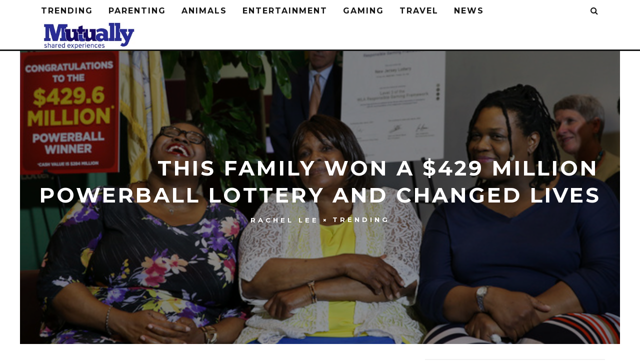

--- FILE ---
content_type: text/html; charset=UTF-8
request_url: https://mutually.com/trending/2017/06/18/this-family-won-a-429-million-powerball-lottery-and-changed-lives/
body_size: 18988
content:
<!DOCTYPE html>
<!--[if lt IE 7]><html lang="en-US" class="no-js lt-ie9 lt-ie8 lt-ie7"> <![endif]-->
<!--[if (IE 7)&!(IEMobile)]><html lang="en-US" class="no-js lt-ie9 lt-ie8"><![endif]-->
<!--[if (IE 8)&!(IEMobile)]><html lang="en-US" class="no-js lt-ie9"><![endif]-->
<!--[if gt IE 8]><!--> <html lang="en-US" class="no-js"><!--<![endif]-->

	<head>

		<meta charset="utf-8">
		<!-- Google Chrome Frame for IE -->
		<!--[if IE]><meta http-equiv="X-UA-Compatible" content="IE=edge" /><![endif]-->
		<!-- mobile meta -->
                    <meta name="viewport" content="width=device-width, initial-scale=1.0"/>
        
		<link rel="pingback" href="https://mutually.com/xmlrpc.php">

		
		<!-- head extras -->
		
		
		
			
      
      
      
				
		<title>This Family Won a $429 million Powerball Lottery and Changed Lives &#8211; Mutually</title>
<meta name='robots' content='max-image-preview:large' />
<link rel='dns-prefetch' href='//stats.wp.com' />
<link rel='dns-prefetch' href='//fonts.googleapis.com' />
<link rel='dns-prefetch' href='//v0.wordpress.com' />
<link rel="alternate" type="application/rss+xml" title="Mutually &raquo; Feed" href="https://mutually.com/feed/" />
<link rel="alternate" title="oEmbed (JSON)" type="application/json+oembed" href="https://mutually.com/wp-json/oembed/1.0/embed?url=https%3A%2F%2Fmutually.com%2Ftrending%2F2017%2F06%2F18%2Fthis-family-won-a-429-million-powerball-lottery-and-changed-lives%2F" />
<link rel="alternate" title="oEmbed (XML)" type="text/xml+oembed" href="https://mutually.com/wp-json/oembed/1.0/embed?url=https%3A%2F%2Fmutually.com%2Ftrending%2F2017%2F06%2F18%2Fthis-family-won-a-429-million-powerball-lottery-and-changed-lives%2F&#038;format=xml" />
<!-- mutually.com is managing ads with Advanced Ads 2.0.16 – https://wpadvancedads.com/ --><script id="mutua-ready">
			window.advanced_ads_ready=function(e,a){a=a||"complete";var d=function(e){return"interactive"===a?"loading"!==e:"complete"===e};d(document.readyState)?e():document.addEventListener("readystatechange",(function(a){d(a.target.readyState)&&e()}),{once:"interactive"===a})},window.advanced_ads_ready_queue=window.advanced_ads_ready_queue||[];		</script>
		<style id='wp-img-auto-sizes-contain-inline-css' type='text/css'>
img:is([sizes=auto i],[sizes^="auto," i]){contain-intrinsic-size:3000px 1500px}
/*# sourceURL=wp-img-auto-sizes-contain-inline-css */
</style>
<link rel='stylesheet' id='contentstudio-dashboard-css' href='https://cdn.mutually.com/wp-content/plugins/contentstudio-plugin-master/_inc/main.css?ver=1.0.0' type='text/css' media='all' />
<style id='wp-emoji-styles-inline-css' type='text/css'>

	img.wp-smiley, img.emoji {
		display: inline !important;
		border: none !important;
		box-shadow: none !important;
		height: 1em !important;
		width: 1em !important;
		margin: 0 0.07em !important;
		vertical-align: -0.1em !important;
		background: none !important;
		padding: 0 !important;
	}
/*# sourceURL=wp-emoji-styles-inline-css */
</style>
<link rel='stylesheet' id='wp-block-library-css' href='https://cdn.mutually.com/wp-includes/css/dist/block-library/style.min.css?ver=6.9' type='text/css' media='all' />
<style id='global-styles-inline-css' type='text/css'>
:root{--wp--preset--aspect-ratio--square: 1;--wp--preset--aspect-ratio--4-3: 4/3;--wp--preset--aspect-ratio--3-4: 3/4;--wp--preset--aspect-ratio--3-2: 3/2;--wp--preset--aspect-ratio--2-3: 2/3;--wp--preset--aspect-ratio--16-9: 16/9;--wp--preset--aspect-ratio--9-16: 9/16;--wp--preset--color--black: #000000;--wp--preset--color--cyan-bluish-gray: #abb8c3;--wp--preset--color--white: #ffffff;--wp--preset--color--pale-pink: #f78da7;--wp--preset--color--vivid-red: #cf2e2e;--wp--preset--color--luminous-vivid-orange: #ff6900;--wp--preset--color--luminous-vivid-amber: #fcb900;--wp--preset--color--light-green-cyan: #7bdcb5;--wp--preset--color--vivid-green-cyan: #00d084;--wp--preset--color--pale-cyan-blue: #8ed1fc;--wp--preset--color--vivid-cyan-blue: #0693e3;--wp--preset--color--vivid-purple: #9b51e0;--wp--preset--gradient--vivid-cyan-blue-to-vivid-purple: linear-gradient(135deg,rgb(6,147,227) 0%,rgb(155,81,224) 100%);--wp--preset--gradient--light-green-cyan-to-vivid-green-cyan: linear-gradient(135deg,rgb(122,220,180) 0%,rgb(0,208,130) 100%);--wp--preset--gradient--luminous-vivid-amber-to-luminous-vivid-orange: linear-gradient(135deg,rgb(252,185,0) 0%,rgb(255,105,0) 100%);--wp--preset--gradient--luminous-vivid-orange-to-vivid-red: linear-gradient(135deg,rgb(255,105,0) 0%,rgb(207,46,46) 100%);--wp--preset--gradient--very-light-gray-to-cyan-bluish-gray: linear-gradient(135deg,rgb(238,238,238) 0%,rgb(169,184,195) 100%);--wp--preset--gradient--cool-to-warm-spectrum: linear-gradient(135deg,rgb(74,234,220) 0%,rgb(151,120,209) 20%,rgb(207,42,186) 40%,rgb(238,44,130) 60%,rgb(251,105,98) 80%,rgb(254,248,76) 100%);--wp--preset--gradient--blush-light-purple: linear-gradient(135deg,rgb(255,206,236) 0%,rgb(152,150,240) 100%);--wp--preset--gradient--blush-bordeaux: linear-gradient(135deg,rgb(254,205,165) 0%,rgb(254,45,45) 50%,rgb(107,0,62) 100%);--wp--preset--gradient--luminous-dusk: linear-gradient(135deg,rgb(255,203,112) 0%,rgb(199,81,192) 50%,rgb(65,88,208) 100%);--wp--preset--gradient--pale-ocean: linear-gradient(135deg,rgb(255,245,203) 0%,rgb(182,227,212) 50%,rgb(51,167,181) 100%);--wp--preset--gradient--electric-grass: linear-gradient(135deg,rgb(202,248,128) 0%,rgb(113,206,126) 100%);--wp--preset--gradient--midnight: linear-gradient(135deg,rgb(2,3,129) 0%,rgb(40,116,252) 100%);--wp--preset--font-size--small: 13px;--wp--preset--font-size--medium: 20px;--wp--preset--font-size--large: 36px;--wp--preset--font-size--x-large: 42px;--wp--preset--spacing--20: 0.44rem;--wp--preset--spacing--30: 0.67rem;--wp--preset--spacing--40: 1rem;--wp--preset--spacing--50: 1.5rem;--wp--preset--spacing--60: 2.25rem;--wp--preset--spacing--70: 3.38rem;--wp--preset--spacing--80: 5.06rem;--wp--preset--shadow--natural: 6px 6px 9px rgba(0, 0, 0, 0.2);--wp--preset--shadow--deep: 12px 12px 50px rgba(0, 0, 0, 0.4);--wp--preset--shadow--sharp: 6px 6px 0px rgba(0, 0, 0, 0.2);--wp--preset--shadow--outlined: 6px 6px 0px -3px rgb(255, 255, 255), 6px 6px rgb(0, 0, 0);--wp--preset--shadow--crisp: 6px 6px 0px rgb(0, 0, 0);}:where(.is-layout-flex){gap: 0.5em;}:where(.is-layout-grid){gap: 0.5em;}body .is-layout-flex{display: flex;}.is-layout-flex{flex-wrap: wrap;align-items: center;}.is-layout-flex > :is(*, div){margin: 0;}body .is-layout-grid{display: grid;}.is-layout-grid > :is(*, div){margin: 0;}:where(.wp-block-columns.is-layout-flex){gap: 2em;}:where(.wp-block-columns.is-layout-grid){gap: 2em;}:where(.wp-block-post-template.is-layout-flex){gap: 1.25em;}:where(.wp-block-post-template.is-layout-grid){gap: 1.25em;}.has-black-color{color: var(--wp--preset--color--black) !important;}.has-cyan-bluish-gray-color{color: var(--wp--preset--color--cyan-bluish-gray) !important;}.has-white-color{color: var(--wp--preset--color--white) !important;}.has-pale-pink-color{color: var(--wp--preset--color--pale-pink) !important;}.has-vivid-red-color{color: var(--wp--preset--color--vivid-red) !important;}.has-luminous-vivid-orange-color{color: var(--wp--preset--color--luminous-vivid-orange) !important;}.has-luminous-vivid-amber-color{color: var(--wp--preset--color--luminous-vivid-amber) !important;}.has-light-green-cyan-color{color: var(--wp--preset--color--light-green-cyan) !important;}.has-vivid-green-cyan-color{color: var(--wp--preset--color--vivid-green-cyan) !important;}.has-pale-cyan-blue-color{color: var(--wp--preset--color--pale-cyan-blue) !important;}.has-vivid-cyan-blue-color{color: var(--wp--preset--color--vivid-cyan-blue) !important;}.has-vivid-purple-color{color: var(--wp--preset--color--vivid-purple) !important;}.has-black-background-color{background-color: var(--wp--preset--color--black) !important;}.has-cyan-bluish-gray-background-color{background-color: var(--wp--preset--color--cyan-bluish-gray) !important;}.has-white-background-color{background-color: var(--wp--preset--color--white) !important;}.has-pale-pink-background-color{background-color: var(--wp--preset--color--pale-pink) !important;}.has-vivid-red-background-color{background-color: var(--wp--preset--color--vivid-red) !important;}.has-luminous-vivid-orange-background-color{background-color: var(--wp--preset--color--luminous-vivid-orange) !important;}.has-luminous-vivid-amber-background-color{background-color: var(--wp--preset--color--luminous-vivid-amber) !important;}.has-light-green-cyan-background-color{background-color: var(--wp--preset--color--light-green-cyan) !important;}.has-vivid-green-cyan-background-color{background-color: var(--wp--preset--color--vivid-green-cyan) !important;}.has-pale-cyan-blue-background-color{background-color: var(--wp--preset--color--pale-cyan-blue) !important;}.has-vivid-cyan-blue-background-color{background-color: var(--wp--preset--color--vivid-cyan-blue) !important;}.has-vivid-purple-background-color{background-color: var(--wp--preset--color--vivid-purple) !important;}.has-black-border-color{border-color: var(--wp--preset--color--black) !important;}.has-cyan-bluish-gray-border-color{border-color: var(--wp--preset--color--cyan-bluish-gray) !important;}.has-white-border-color{border-color: var(--wp--preset--color--white) !important;}.has-pale-pink-border-color{border-color: var(--wp--preset--color--pale-pink) !important;}.has-vivid-red-border-color{border-color: var(--wp--preset--color--vivid-red) !important;}.has-luminous-vivid-orange-border-color{border-color: var(--wp--preset--color--luminous-vivid-orange) !important;}.has-luminous-vivid-amber-border-color{border-color: var(--wp--preset--color--luminous-vivid-amber) !important;}.has-light-green-cyan-border-color{border-color: var(--wp--preset--color--light-green-cyan) !important;}.has-vivid-green-cyan-border-color{border-color: var(--wp--preset--color--vivid-green-cyan) !important;}.has-pale-cyan-blue-border-color{border-color: var(--wp--preset--color--pale-cyan-blue) !important;}.has-vivid-cyan-blue-border-color{border-color: var(--wp--preset--color--vivid-cyan-blue) !important;}.has-vivid-purple-border-color{border-color: var(--wp--preset--color--vivid-purple) !important;}.has-vivid-cyan-blue-to-vivid-purple-gradient-background{background: var(--wp--preset--gradient--vivid-cyan-blue-to-vivid-purple) !important;}.has-light-green-cyan-to-vivid-green-cyan-gradient-background{background: var(--wp--preset--gradient--light-green-cyan-to-vivid-green-cyan) !important;}.has-luminous-vivid-amber-to-luminous-vivid-orange-gradient-background{background: var(--wp--preset--gradient--luminous-vivid-amber-to-luminous-vivid-orange) !important;}.has-luminous-vivid-orange-to-vivid-red-gradient-background{background: var(--wp--preset--gradient--luminous-vivid-orange-to-vivid-red) !important;}.has-very-light-gray-to-cyan-bluish-gray-gradient-background{background: var(--wp--preset--gradient--very-light-gray-to-cyan-bluish-gray) !important;}.has-cool-to-warm-spectrum-gradient-background{background: var(--wp--preset--gradient--cool-to-warm-spectrum) !important;}.has-blush-light-purple-gradient-background{background: var(--wp--preset--gradient--blush-light-purple) !important;}.has-blush-bordeaux-gradient-background{background: var(--wp--preset--gradient--blush-bordeaux) !important;}.has-luminous-dusk-gradient-background{background: var(--wp--preset--gradient--luminous-dusk) !important;}.has-pale-ocean-gradient-background{background: var(--wp--preset--gradient--pale-ocean) !important;}.has-electric-grass-gradient-background{background: var(--wp--preset--gradient--electric-grass) !important;}.has-midnight-gradient-background{background: var(--wp--preset--gradient--midnight) !important;}.has-small-font-size{font-size: var(--wp--preset--font-size--small) !important;}.has-medium-font-size{font-size: var(--wp--preset--font-size--medium) !important;}.has-large-font-size{font-size: var(--wp--preset--font-size--large) !important;}.has-x-large-font-size{font-size: var(--wp--preset--font-size--x-large) !important;}
/*# sourceURL=global-styles-inline-css */
</style>

<style id='classic-theme-styles-inline-css' type='text/css'>
/*! This file is auto-generated */
.wp-block-button__link{color:#fff;background-color:#32373c;border-radius:9999px;box-shadow:none;text-decoration:none;padding:calc(.667em + 2px) calc(1.333em + 2px);font-size:1.125em}.wp-block-file__button{background:#32373c;color:#fff;text-decoration:none}
/*# sourceURL=/wp-includes/css/classic-themes.min.css */
</style>
<link rel='stylesheet' id='contact-form-7-css' href='https://cdn.mutually.com/wp-content/plugins/contact-form-7/includes/css/styles.css?ver=6.1.4' type='text/css' media='all' />
<link rel='stylesheet' id='wpa-css-css' href='https://cdn.mutually.com/wp-content/plugins/honeypot/includes/css/wpa.css?ver=2.2.05' type='text/css' media='all' />
<link rel='stylesheet' id='jpibfi-style-css' href='https://cdn.mutually.com/wp-content/plugins/jquery-pin-it-button-for-images/css/client.css?ver=3.0.6' type='text/css' media='all' />
<link rel='stylesheet' id='ez-toc-css' href='https://cdn.mutually.com/wp-content/plugins/easy-table-of-contents/assets/css/screen.min.css?ver=2.0.80' type='text/css' media='all' />
<style id='ez-toc-inline-css' type='text/css'>
div#ez-toc-container .ez-toc-title {font-size: 120%;}div#ez-toc-container .ez-toc-title {font-weight: 500;}div#ez-toc-container ul li , div#ez-toc-container ul li a {font-size: 95%;}div#ez-toc-container ul li , div#ez-toc-container ul li a {font-weight: 500;}div#ez-toc-container nav ul ul li {font-size: 90%;}.ez-toc-box-title {font-weight: bold; margin-bottom: 10px; text-align: center; text-transform: uppercase; letter-spacing: 1px; color: #666; padding-bottom: 5px;position:absolute;top:-4%;left:5%;background-color: inherit;transition: top 0.3s ease;}.ez-toc-box-title.toc-closed {top:-25%;}
.ez-toc-container-direction {direction: ltr;}.ez-toc-counter ul{counter-reset: item ;}.ez-toc-counter nav ul li a::before {content: counters(item, '.', decimal) '. ';display: inline-block;counter-increment: item;flex-grow: 0;flex-shrink: 0;margin-right: .2em; float: left; }.ez-toc-widget-direction {direction: ltr;}.ez-toc-widget-container ul{counter-reset: item ;}.ez-toc-widget-container nav ul li a::before {content: counters(item, '.', decimal) '. ';display: inline-block;counter-increment: item;flex-grow: 0;flex-shrink: 0;margin-right: .2em; float: left; }
/*# sourceURL=ez-toc-inline-css */
</style>
<link rel='stylesheet' id='login-with-ajax-css' href='https://cdn.mutually.com/wp-content/themes/15zine/plugins/login-with-ajax/widget.css?ver=4.5.1' type='text/css' media='all' />
<link rel='stylesheet' id='a3a3_lazy_load-css' href='https://cdn.mutually.com/wp-content/uploads/sass/a3_lazy_load.min.css?ver=1538005095' type='text/css' media='all' />
<link rel='stylesheet' id='cb-main-stylesheet-css' href='https://cdn.mutually.com/wp-content/themes/15zine/library/css/style.css?ver=3.2.2' type='text/css' media='all' />
<link rel='stylesheet' id='cb-font-stylesheet-css' href='//fonts.googleapis.com/css?family=Montserrat%3A400%2C700%7COpen+Sans%3A400%2C700%2C400italic&#038;ver=3.2.2' type='text/css' media='all' />
<!--[if lt IE 10]>
<link rel='stylesheet' id='cb-ie-only-css' href='https://cdn.mutually.com/wp-content/themes/15zine/library/css/ie.css?ver=3.2.2' type='text/css' media='all' />
<![endif]-->
<script type="text/javascript" src="https://cdn.mutually.com/wp-includes/js/jquery/jquery.min.js?ver=3.7.1" id="jquery-core-js"></script>
<script type="text/javascript" src="https://cdn.mutually.com/wp-includes/js/jquery/jquery-migrate.min.js?ver=3.4.1" id="jquery-migrate-js"></script>
<script type="text/javascript" id="login-with-ajax-js-extra">
/* <![CDATA[ */
var LWA = {"ajaxurl":"https://mutually.com/wp-admin/admin-ajax.php","off":""};
//# sourceURL=login-with-ajax-js-extra
/* ]]> */
</script>
<script type="text/javascript" src="https://cdn.mutually.com/wp-content/themes/15zine/plugins/login-with-ajax/login-with-ajax.js?ver=4.5.1" id="login-with-ajax-js"></script>
<script type="text/javascript" src="https://cdn.mutually.com/wp-content/plugins/login-with-ajax/ajaxify/ajaxify.min.js?ver=4.5.1" id="login-with-ajax-ajaxify-js"></script>
<script type="text/javascript" src="https://cdn.mutually.com/wp-content/themes/15zine/library/js/modernizr.custom.min.js?ver=2.6.2" id="cb-modernizr-js"></script>
<link rel="https://api.w.org/" href="https://mutually.com/wp-json/" /><link rel="alternate" title="JSON" type="application/json" href="https://mutually.com/wp-json/wp/v2/posts/360039" /><link rel="EditURI" type="application/rsd+xml" title="RSD" href="https://mutually.com/xmlrpc.php?rsd" />
<meta name="generator" content="WordPress 6.9" />
<link rel="canonical" href="https://mutually.com/trending/2017/06/18/this-family-won-a-429-million-powerball-lottery-and-changed-lives/" />
<link rel='shortlink' href='https://wp.me/p9uAfq-1vF5' />
<script type='text/javascript'>window.presslabs = {"home_url":"https:\/\/mutually.com"}</script><script type='text/javascript'>
	(function () {
		var pl_beacon = document.createElement('script');
		pl_beacon.type = 'text/javascript';
		pl_beacon.async = true;
		var host = 'https://mutually.com';
		if ('https:' == document.location.protocol) {
			host = host.replace('http://', 'https://');
		}
		pl_beacon.src = host + '/' + 'AFwgX3BtLTJa' + '.js?ts=' + Math.floor((Math.random() * 100000) + 1);
		var first_script_tag = document.getElementsByTagName('script')[0];
		first_script_tag.parentNode.insertBefore(pl_beacon, first_script_tag);
	})();
</script><script async src="//s.imgur.com/min/embed.js" charset="utf-8"></script><style>
                .post_prev_block {
                    margin-bottom: 15px;
                    display: block;
                }
                .article__block {
                    text-align: left;
                }
                .article__block .inner:after {
                    clear: both;
                    content: "";
                    display: block;
                }
                .article__block .img_box_main {
                    float: left;
                    width: 185px;
                }
                .article__block .img_box_main .img_box {
                    overflow: hidden;
                    position: relative;
                    z-index: 1;
                }
                .article__block .img_box_main .img_box img {
                    max-width: 100%;
                }
                .article__block .img_box_main .img_box:hover .icon_control {
                    top: 0;
                }
                .article__block .img_box_main.left_side {
                    float: left;
                    margin-right: 15px;
                }
                .article__block .img_box_main.right_side {
                    float: right;
                    margin-left: 15px;
                }
                .article__block p,
                .article__block h1 {
                    word-wrap: break-word;
                    display: block;
                }
                .article__block a {
                    word-wrap: break-word;
                    color: #337ab7 !important;
                    font-size: 14px !important;
                }
                .article__block p {
                    font-size: 14px!important;
                    margin: 5px 0!important;
                }
                .article__block h1 {
                    margin-bottom: 5px;
                    font-size: 20px!important;
                    font-weight: 500!important;
                }
                .box_element_block .inner {
                    min-width: 420px;
                }
                .box_element_block .inner .iframe .iframe_inner {
                    position: relative;
                    padding-bottom: 56.25%;
                    height: 0;
                    display: block;
                }
                .box_element_block .inner .iframe .iframe_inner iframe {
                    position: absolute;
                    top: 0;
                    left: 0;
                    width: 100%;
                    height: 100%;
                    margin-bottom: 10px;
                }
                .box_element_block .inner .photo__block img {
                    max-width: 100%;
                    margin-bottom: 10px;
                }
                .box_element_block .inner .add_desc {
                    display: block;
                }
                .box_element_block .inner .add_desc p {
                    font-size: 14px;
                    word-wrap: break-word;
                }
                .box_element_block.text-left {
                    text-align: left;
                }
                .box_element_block.text-center {
                    text-align: center;
                }
                .box_element_block.text-right {
                    text-align: right;
                }
                </style><script async src="//platform.twitter.com/widgets.js" charset="utf-8"></script><script src="//connect.facebook.net/en_US/sdk.js#xfbml=1&amp;version=v2.5" async></script>		<meta property="fb:pages" content="" />
		<style type="text/css">
	a.pinit-button.custom span {
		}

	.pinit-hover {
		opacity: 0.8 !important;
		filter: alpha(opacity=80) !important;
	}
	a.pinit-button {
	border-bottom: 0 !important;
	box-shadow: none !important;
	margin-bottom: 0 !important;
}
a.pinit-button::after {
    display: none;
}</style>
			<style>img#wpstats{display:none}</style>
		<style type="text/css">  #cb-nav-bar .cb-main-nav #cb-nav-logo, #cb-nav-bar .cb-main-nav #cb-nav-logo img { width: 189px; } #cb-nav-bar .cb-main-nav #cb-nav-logo { visibility: visible; filter: progid:DXImageTransform.Microsoft.Alpha(enabled=false); opacity: 1; -moz-transform: translate3d(0, 0, 0); -ms-transform: translate3d(0, 0, 0); -webkit-transform: translate3d(0,0,0); transform: translate3d(0, 0, 0); margin: 0 20px 0 12px; }#cb-nav-bar .cb-mega-menu-columns .cb-sub-menu > li > a { color: #f2c231; } .cb-entry-content a {color:#1e73be; } .cb-entry-content a:hover {color:#1e73be; } .cb-entry-content a:active {color:#1e73be; }.cb-review-box .cb-bar .cb-overlay span { background: #f9db32; }.cb-review-box i { color: #f9db32; }.cb-meta-style-1 .cb-article-meta { background: rgba(0, 0, 0, 0.25); }.cb-module-block .cb-meta-style-2 img, .cb-module-block .cb-meta-style-4 img, .cb-grid-x .cb-grid-img img, .cb-grid-x .cb-grid-img .cb-fi-cover  { opacity: 0.75; }@media only screen and (min-width: 768px) {
                .cb-module-block .cb-meta-style-1:hover .cb-article-meta { background: rgba(0, 0, 0, 0.75); }
                .cb-module-block .cb-meta-style-2:hover img, .cb-module-block .cb-meta-style-4:hover img, .cb-grid-x .cb-grid-feature:hover img, .cb-grid-x .cb-grid-feature:hover .cb-fi-cover, .cb-slider li:hover img { opacity: 0.25; }
            }</style><!-- end custom css --><style type="text/css">body, #respond, .cb-font-body { font-family: 'Open Sans', sans-serif; } h1, h2, h3, h4, h5, h6, .cb-font-header, #bbp-user-navigation, .cb-byline{ font-family:'Montserrat', sans-serif; }</style><meta property="og:image" content="https://cdn.mutually.com/wp-content/uploads/2017/06/article-urn-publicid-ap.org-722ef667ff3a440fa826e37dac691125-2gqALY4vPZ08bdc60e863f4a895c-887_634x408.jpg"><style>.cb-mm-on #cb-nav-bar .cb-main-nav .menu-item-467824:hover, .cb-mm-on #cb-nav-bar .cb-main-nav .menu-item-467824:focus { background:# !important ; }
.cb-mm-on #cb-nav-bar .cb-main-nav .menu-item-467824 .cb-big-menu { border-top-color: #; }</style>
<!-- Jetpack Open Graph Tags -->
<meta property="og:type" content="article" />
<meta property="og:title" content="This Family Won a $429 million Powerball Lottery and Changed Lives" />
<meta property="og:url" content="https://mutually.com/trending/2017/06/18/this-family-won-a-429-million-powerball-lottery-and-changed-lives/" />
<meta property="og:description" content="Meet The Smith Family Who Used Their Lotto Earnings To Help Others, This Generous Family Won $429 Million In The Lotto – Check Out What They Did With The Money, You Won’t Believe What The Smith Fam…" />
<meta property="article:published_time" content="2017-06-18T04:12:49+00:00" />
<meta property="article:modified_time" content="2021-01-02T20:40:40+00:00" />
<meta property="og:site_name" content="Mutually" />
<meta property="og:image" content="https://cdn.mutually.com/wp-content/uploads/2017/06/article-urn-publicid-ap.org-722ef667ff3a440fa826e37dac691125-2gqALY4vPZ08bdc60e863f4a895c-887_634x408.jpg" />
<meta property="og:image:width" content="634" />
<meta property="og:image:height" content="408" />
<meta property="og:image:alt" content="" />
<meta property="og:locale" content="en_US" />
<meta name="twitter:text:title" content="This Family Won a $429 million Powerball Lottery and Changed Lives" />
<meta name="twitter:image" content="https://cdn.mutually.com/wp-content/uploads/2017/06/article-urn-publicid-ap.org-722ef667ff3a440fa826e37dac691125-2gqALY4vPZ08bdc60e863f4a895c-887_634x408.jpg?w=640" />
<meta name="twitter:card" content="summary_large_image" />

<!-- End Jetpack Open Graph Tags -->
<link rel="preload" as="script" href="https://live.demand.supply/up.js"><script async data-cfasync="false" type="text/javascript" src="https://live.demand.supply/up.js"></script>
<!-- FIFU:jsonld:begin -->
<script type="application/ld+json">{"@context":"https://schema.org","@type":"BlogPosting","headline":"This Family Won a $429 million Powerball Lottery and Changed Lives","url":"https://mutually.com/trending/2017/06/18/this-family-won-a-429-million-powerball-lottery-and-changed-lives/","mainEntityOfPage":"https://mutually.com/trending/2017/06/18/this-family-won-a-429-million-powerball-lottery-and-changed-lives/","image":[],"datePublished":"2017-06-18T04:12:49+00:00","dateModified":"2021-01-02T20:40:40+00:00","author":{"@type":"Person","name":"Rachel Lee","url":"https://mutually.com/author/rachellee/"}}</script>
<!-- FIFU:jsonld:end -->
		<!-- end head extras -->

		      
	<!-- b11bfd6bf63107b01ba070504e4c9e48c489e504 -->
      
      <script type="text/javascript">
  window._taboola = window._taboola || [];
  _taboola.push({photo:'auto'});
  !function (e, f, u, i) {
    if (!document.getElementById(i)){
      e.async = 1;
      e.src = u;
      e.id = i;
      f.parentNode.insertBefore(e, f);
    }
  }(document.createElement('script'),
  document.getElementsByTagName('script')[0],
  '//cdn.taboola.com/libtrc/healthypanda-network1/loader.js',
  'tb_loader_script');
  if(window.performance && typeof window.performance.mark == 'function')
    {window.performance.mark('tbl_ic');}
</script>
      
      <!-- Global site tag (gtag.js) - Google Analytics -->
<script async src="https://www.googletagmanager.com/gtag/js?id=UA-162906857-1"></script>
<script>
  window.dataLayer = window.dataLayer || [];
  function gtag(){dataLayer.push(arguments);}
  gtag('js', new Date());

  gtag('config', 'UA-162906857-1');
</script>


	</head>

	<body class="wp-singular post-template-default single single-post postid-360039 single-format-standard wp-theme-15zine desktop  cb-nav-logo-on cb-logo-nav-always  cb-tm-dark cb-body-light cb-menu-light cb-mm-dark cb-footer-dark   cb-m-logo-off cb-sw-tm-fw cb-sw-header-fw cb-sw-menu-fw cb-sw-footer-fw cb-menu-al-left  cb-fis-b-site-width cb-fis-big-border  cb-fis-tl-me-overlay aa-prefix-mutua-">

		
		<div id="cb-outer-container">

			
			<div id="cb-container" class="clearfix" >
				
				<div id="cb-lwa" class="cb-lwa-modal cb-modal"><div class="cb-close-m cb-ta-right"><i class="fa cb-times"></i></div>
<div class="cb-lwa-modal-inner cb-modal-inner cb-light-loader cb-pre-load cb-font-header clearfix">
    <div class="lwa lwa-default clearfix">
                
        

        <form class="lwa-form cb-form cb-form-active clearfix" action="https://mutually.com/wp-login.php?template=default" method="post">
            
            <div class="cb-form-body">
                <input class="cb-form-input cb-form-input-username" type="text" name="log" placeholder="Username">
                <input class="cb-form-input" type="password" name="pwd" placeholder="Password">
                <input type="hidden" id="wpa_initiator" class="wpa_initiator" name="wpa_initiator" value="" />                <span class="lwa-status cb-ta-center"></span>
                <div class="cb-submit cb-ta-center">
                  <input type="submit" name="wp-submit" class="lwa_wp-submit cb-submit-form" value="Log In" tabindex="100" />
                  <input type="hidden" name="lwa_profile_link" value="1" />
                  <input type="hidden" name="login-with-ajax" value="login" />
                </div>

                <div class="cb-remember-me cb-extra cb-ta-center"><label>Remember Me</label><input name="rememberme" type="checkbox" class="lwa-rememberme" value="forever" /></div>
                
                <div class="cb-lost-password cb-extra cb-ta-center">
                                          <a class="lwa-links-remember cb-title-trigger cb-trigger-pass" href="https://mutually.com/wp-login.php?action=lostpassword&#038;template=default" title="Lost your password?">Lost your password?</a>
                                     </div>
           </div>
        </form>
        
                <form class="lwa-remember cb-form clearfix" action="https://mutually.com/wp-login.php?action=lostpassword&#038;template=default" method="post">

            <div class="cb-form-body">

                <input type="text" name="user_login" class="lwa-user-remember cb-form-input" placeholder="Enter username or email">
                                <span class="lwa-status cb-ta-center"></span>

                 <div class="cb-submit cb-ta-center">
                        <input type="submit" value="Get New Password" class="lwa-button-remember cb-submit-form" />
                        <input type="hidden" name="login-with-ajax" value="remember" />
                 </div>
            </div>

        </form>
            </div>
</div></div><div id="cb-menu-search" class="cb-s-modal cb-modal"><div class="cb-close-m cb-ta-right"><i class="fa cb-times"></i></div><div class="cb-s-modal-inner cb-pre-load cb-light-loader cb-modal-inner cb-font-header cb-mega-three cb-mega-posts clearfix"><form method="get" class="cb-search" action="https://mutually.com/">

    <input type="text" class="cb-search-field cb-font-header" placeholder="Search.." value="" name="s" title="" autocomplete="off">
    <button class="cb-search-submit" type="submit" value=""><i class="fa fa-search"></i></button>
    
</form><div id="cb-s-results"></div></div></div>				
									 <nav id="cb-nav-bar" class="clearfix ">
					 	<div class="cb-nav-bar-wrap cb-site-padding clearfix cb-font-header  cb-menu-fw">
		                    <ul class="cb-main-nav wrap clearfix"><li id="menu-item-467126" class="menu-item menu-item-type-taxonomy menu-item-object-category current-post-ancestor current-menu-parent current-post-parent menu-item-467126"><a href="https://mutually.com/./trending/">Trending</a></li>
<li id="menu-item-467128" class="menu-item menu-item-type-taxonomy menu-item-object-category menu-item-467128"><a href="https://mutually.com/./parenting/">Parenting</a></li>
<li id="menu-item-467130" class="menu-item menu-item-type-taxonomy menu-item-object-category menu-item-467130"><a href="https://mutually.com/./animals/">Animals</a></li>
<li id="menu-item-467132" class="menu-item menu-item-type-taxonomy menu-item-object-category menu-item-467132"><a href="https://mutually.com/./entertainment/">Entertainment</a></li>
<li id="menu-item-467134" class="menu-item menu-item-type-taxonomy menu-item-object-category menu-item-467134"><a href="https://mutually.com/./gaming/">Gaming</a></li>
<li id="menu-item-467136" class="menu-item menu-item-type-taxonomy menu-item-object-category menu-item-467136"><a href="https://mutually.com/./travel/">Travel</a></li>
<li id="menu-item-467824" class="menu-item menu-item-type-taxonomy menu-item-object-category menu-item-has-children cb-has-children menu-item-467824"><a href="https://mutually.com/./news/">News</a><div class="cb-links-menu cb-menu-drop"><ul class="cb-sub-menu cb-sub-bg">	<li id="menu-item-467747" class="menu-item menu-item-type-taxonomy menu-item-object-category menu-item-467747"><a href="https://mutually.com/./politics/" data-cb-c="20577" class="cb-c-l">Politics</a></li>
</ul></div></li>
<li class="cb-icon-search cb-menu-icons-extra"><a href="#"  title="Search" id="cb-s-trigger-gen"><i class="fa fa-search"></i></a></li><li id="cb-nav-logo" class="cb-logo-nav-always-type" style="padding-top: 0px"><a href="https://mutually.com"><img src="https://cdn.mutually.com/wp-content/uploads/2017/09/LogoMutuallyBanner.jpg" alt="site logo" data-at2x="" ></a></li></ul>		                </div>
	 				</nav>
 				
<div id="cb-content" class="wrap clearfix">
	
	<div class="cb-entire-post cb-first-alp clearfix">

		<div id="cb-featured-image" class="cb-fis cb-fis-big cb-fis-with-bg cb-fis-block-site-width wrap cb-fis-block-background"><div class="cb-entry-header hentry cb-meta clearfix"><h1 class="entry-title cb-entry-title entry-title cb-title">This Family Won a $429 million Powerball Lottery and Changed Lives</h1><div class="cb-byline"><span class="cb-author vcard author"><span class="fn"><a href="https://mutually.com/author/rachellee/">Rachel Lee</a></span></span><span class="cb-separator"><i class="fa fa-times"></i></span><span class="cb-category cb-element"><a href="https://mutually.com/./trending/" title="View all posts in Trending">Trending</a></span></div></div><div class="cb-fis-bg" style="background-image: url( https://cdn.mutually.com/wp-content/uploads/2017/06/article-urn-publicid-ap.org-722ef667ff3a440fa826e37dac691125-2gqALY4vPZ08bdc60e863f4a895c-887_634x408.jpg);"></div></div>			
		<div class="cb-post-wrap cb-wrap-pad wrap clearfix cb-sidebar-right">

			
					
    <meta itemprop="datePublished" content="2017-06-18T04:12:49+00:00">
    <meta itemprop="dateModified" content="2021-01-02T20:40:40+00:00">
    <meta itemscope itemprop="mainEntityOfPage" itemtype="https://schema.org/WebPage" itemid="https://mutually.com/trending/2017/06/18/this-family-won-a-429-million-powerball-lottery-and-changed-lives/">
    <span class="cb-hide" itemscope itemprop="publisher" itemtype="https://schema.org/Organization">
        <meta itemprop="name" content="Mutually">
        <meta itemprop="url" content="">
        <span class="cb-hide" itemscope itemprop="logo" itemtype="https://schema.org/ImageObject">
            <meta itemprop="url" content="">
        </span>
    </span>
    <span class="cb-hide" itemprop="author" itemscope itemtype="https://schema.org/Person"><meta itemprop="name" content="Rachel Lee"></span>

        
    <meta itemprop="headline" content="This Family Won a $429 million Powerball Lottery and Changed Lives">

      <span class="cb-hide" itemscope itemtype="http://schema.org/ImageObject" itemprop="image" >
        <meta itemprop="url" content="https://cdn.mutually.com/wp-content/uploads/2017/06/article-urn-publicid-ap.org-722ef667ff3a440fa826e37dac691125-2gqALY4vPZ08bdc60e863f4a895c-887_634x408.jpg">
        <meta itemprop="width" content="634">
        <meta itemprop="height" content="408">
    </span>


					<div class="cb-main clearfix">

						
						<article id="post-360039" class="clearfix post-360039 post type-post status-publish format-standard has-post-thumbnail category-trending">

							
							<section class="cb-entry-content clearfix" itemprop="articleBody">

								<input class="jpibfi" type="hidden"><p><extratitles> Meet The Smith Family Who Used Their Lotto Earnings To Help Others, This Generous Family Won $429 Million In The Lotto – Check Out What They Did With The Money, You Won’t Believe What The Smith Family Did With Their Lotto Earnings, Family Wins $429 Million Lottery &#038; Uses Funds To Fight Poverty, Check Out What The Smith Family Did With Their $429 Million Lotto Earnings, A Family With A Heart Of Gold Uses Lotto Earnings To Fight Against Poverty, Check Out The Family Changing Lives With Their Lotto Earnings, The Smith Family Won $429 Million In The Lotto &#038; Used Their Money Amazingly, Bighearted Family Uses Lotto Earnings In Unbelievable Ways </extratitles></p>
<p>What would you do if you won the lottery? Some people dream of winning the lottery, even though the chance of winning is so low. This lucky family won a Power Ball lottery. Instead of buying a new yacht or vacationing in Paris, they have been using this money to change their community.</p><div class="mutua-sulvo-mobil-1" id="mutua-2618403380"><div data-ad="mutually.com_fluid_lb_leadertop" data-devices="m:1,t:1,d:1"  class="demand-supply"></div></div>
<p><img fetchpriority="high" decoding="async" class="aligncenter wp-image-360083" src="https://cdn.mutually.com/wp-content/uploads/2017/06/Powerball-Winner-Pearlie-Mae-Smith.jpg" alt="" width="742" height="486" data-jpibfi-post-excerpt="" data-jpibfi-post-url="https://mutually.com/trending/2017/06/18/this-family-won-a-429-million-powerball-lottery-and-changed-lives/" data-jpibfi-post-title="This Family Won a $429 million Powerball Lottery and Changed Lives" data-jpibfi-src="https://cdn.mutually.com/wp-content/uploads/2017/06/Powerball-Winner-Pearlie-Mae-Smith.jpg" ></p>
<p><a href="https://www.giantlottos.com/assets/Uploads/Powerball-Winner-Pearlie-Mae-Smith.JPG">Media Source</a></p>
<p>Pearlie Mae Smith of Trenton, New Jersey won the Powerball Lottery in 2016. She received a huge amount of money &#8211; $429 million. Pearlie and her seven children decided that they should put all of the extra income to some good use. Within less than a year, they have changed lives.</p>
<p>&nbsp;</p>
<p><img decoding="async" class="aligncenter size-full wp-image-360084" src="https://cdn.mutually.com/wp-content/uploads/2017/06/14xp-powerball_web2-master675.jpg" alt="" width="675" height="450" data-jpibfi-post-excerpt="" data-jpibfi-post-url="https://mutually.com/trending/2017/06/18/this-family-won-a-429-million-powerball-lottery-and-changed-lives/" data-jpibfi-post-title="This Family Won a $429 million Powerball Lottery and Changed Lives" data-jpibfi-src="https://cdn.mutually.com/wp-content/uploads/2017/06/14xp-powerball_web2-master675.jpg" srcset="https://cdn.mutually.com/wp-content/uploads/2017/06/14xp-powerball_web2-master675.jpg 675w, https://cdn.mutually.com/wp-content/uploads/2017/06/14xp-powerball_web2-master675-450x300.jpg 450w" sizes="(max-width: 675px) 100vw, 675px" /></p>
<p><a href="https://static01.nyt.com/images/2016/05/14/us/14xp-powerball_web2/14xp-powerball_web2-master675.jpg">Media Source</a></p>
<p>The Smith family announced at a press conference what they planned to do with the money. Pearlie Mae Smith made it clear that she and her children want to use this money to help other people and make their community a better place.</p>
<p>&nbsp;</p>
<p><img decoding="async" class="aligncenter size-full wp-image-360085" src="https://cdn.mutually.com/wp-content/uploads/2017/06/160513-nj-powerball-winner-mdl_5cd31b408e6d4d1034b956dd397cfac6.nbcnews-ux-2880-1000.jpg" alt="" width="1598" height="1000" data-jpibfi-post-excerpt="" data-jpibfi-post-url="https://mutually.com/trending/2017/06/18/this-family-won-a-429-million-powerball-lottery-and-changed-lives/" data-jpibfi-post-title="This Family Won a $429 million Powerball Lottery and Changed Lives" data-jpibfi-src="https://cdn.mutually.com/wp-content/uploads/2017/06/160513-nj-powerball-winner-mdl_5cd31b408e6d4d1034b956dd397cfac6.nbcnews-ux-2880-1000.jpg" srcset="https://cdn.mutually.com/wp-content/uploads/2017/06/160513-nj-powerball-winner-mdl_5cd31b408e6d4d1034b956dd397cfac6.nbcnews-ux-2880-1000.jpg 1598w, https://cdn.mutually.com/wp-content/uploads/2017/06/160513-nj-powerball-winner-mdl_5cd31b408e6d4d1034b956dd397cfac6.nbcnews-ux-2880-1000-479x300.jpg 479w, https://cdn.mutually.com/wp-content/uploads/2017/06/160513-nj-powerball-winner-mdl_5cd31b408e6d4d1034b956dd397cfac6.nbcnews-ux-2880-1000-768x481.jpg 768w" sizes="(max-width: 1598px) 100vw, 1598px" /></p>
<p><a href="https://media4.s-nbcnews.com/j/newscms/2016_19/1536796/160513-nj-powerball-winner-mdl_5cd31b408e6d4d1034b956dd397cfac6.nbcnews-ux-2880-1000.jpg">Media Source</a></p>
<p>Pearlie Smith&#8217;s daughter, Valerie Arthur, said during the conference that they each have dreams they want to fulfill in life and things they want to do for the community and for each other. Now, this sweet family can finally do that.</p>
<p>&nbsp;</p>
<p><img loading="lazy" decoding="async" class="aligncenter size-full wp-image-360086" src="https://cdn.mutually.com/wp-content/uploads/2017/06/81e8d97e2481c8b6-1.jpg" alt="" width="720" height="480" data-jpibfi-post-excerpt="" data-jpibfi-post-url="https://mutually.com/trending/2017/06/18/this-family-won-a-429-million-powerball-lottery-and-changed-lives/" data-jpibfi-post-title="This Family Won a $429 million Powerball Lottery and Changed Lives" data-jpibfi-src="https://cdn.mutually.com/wp-content/uploads/2017/06/81e8d97e2481c8b6-1.jpg" srcset="https://cdn.mutually.com/wp-content/uploads/2017/06/81e8d97e2481c8b6-1.jpg 720w, https://cdn.mutually.com/wp-content/uploads/2017/06/81e8d97e2481c8b6-1-450x300.jpg 450w" sizes="auto, (max-width: 720px) 100vw, 720px" /></p>
<p><a href="https://sbly-web-prod-shareably.netdna-ssl.com/wp-content/uploads/2017/06/16061811/81e8d97e2481c8b6.jpg">Media Source</a></p>
<p>After they received the money and the taxes were deducted, every Smith family member was given about 25 million dollars.  They started off using the money to help them get out of some financial problems they had such as student loans and expensive bills.</p>
<p> <img loading="lazy" decoding="async" class="aligncenter size-full wp-image-360087" src="https://cdn.mutually.com/wp-content/uploads/2017/06/593b01342200002d00c6d428-1.png" alt="" width="720" height="481" data-jpibfi-post-excerpt="" data-jpibfi-post-url="https://mutually.com/trending/2017/06/18/this-family-won-a-429-million-powerball-lottery-and-changed-lives/" data-jpibfi-post-title="This Family Won a $429 million Powerball Lottery and Changed Lives" data-jpibfi-src="https://cdn.mutually.com/wp-content/uploads/2017/06/593b01342200002d00c6d428-1.png" srcset="https://cdn.mutually.com/wp-content/uploads/2017/06/593b01342200002d00c6d428-1.png 720w, https://cdn.mutually.com/wp-content/uploads/2017/06/593b01342200002d00c6d428-1-449x300.png 449w" sizes="auto, (max-width: 720px) 100vw, 720px" /></p>
<p><a href="https://sbly-web-prod-shareably.netdna-ssl.com/wp-content/uploads/2017/06/16061814/593b01342200002d00c6d428.png">Media Source</a></p>
<p>When the family became financially stable, they moved their focus towards helping people that are living paycheck to paycheck. That is when the Smith Family Foundation started.</p>
<p>&nbsp;</p>
<p><img loading="lazy" decoding="async" class="size-full wp-image-360093" src="https://cdn.mutually.com/wp-content/uploads/2017/06/article-urn-publicid-ap.org-722ef667ff3a440fa826e37dac691125-2gqALY4vPZ08bdc60e863f4a895c-887_634x408-1.jpg" alt="" width="634" height="408" data-jpibfi-post-excerpt="" data-jpibfi-post-url="https://mutually.com/trending/2017/06/18/this-family-won-a-429-million-powerball-lottery-and-changed-lives/" data-jpibfi-post-title="This Family Won a $429 million Powerball Lottery and Changed Lives" data-jpibfi-src="https://cdn.mutually.com/wp-content/uploads/2017/06/article-urn-publicid-ap.org-722ef667ff3a440fa826e37dac691125-2gqALY4vPZ08bdc60e863f4a895c-887_634x408-1.jpg" srcset="https://cdn.mutually.com/wp-content/uploads/2017/06/article-urn-publicid-ap.org-722ef667ff3a440fa826e37dac691125-2gqALY4vPZ08bdc60e863f4a895c-887_634x408-1.jpg 634w, https://cdn.mutually.com/wp-content/uploads/2017/06/article-urn-publicid-ap.org-722ef667ff3a440fa826e37dac691125-2gqALY4vPZ08bdc60e863f4a895c-887_634x408-1-466x300.jpg 466w" sizes="auto, (max-width: 634px) 100vw, 634px" /></p>
<p><a href="http://i.dailymail.co.uk/i/pix/2016/05/13/article-urn:publicid:ap.org:722ef667ff3a440fa826e37dac691125-2gqALY4vPZ08bdc60e863f4a895c-887_634x408.jpg">Media Source</a></p>
<p>The Smith Family Foundation has a focus on enhancing transformation, education, and cultivation by bringing financial support to several organizations in the community. They will also be donating directly to families.</p>
<p><img loading="lazy" decoding="async" class="aligncenter size-full wp-image-360094" src="https://cdn.mutually.com/wp-content/uploads/2017/06/950bda59f564cb51-1.jpg" alt="" width="720" height="480" data-jpibfi-post-excerpt="" data-jpibfi-post-url="https://mutually.com/trending/2017/06/18/this-family-won-a-429-million-powerball-lottery-and-changed-lives/" data-jpibfi-post-title="This Family Won a $429 million Powerball Lottery and Changed Lives" data-jpibfi-src="https://cdn.mutually.com/wp-content/uploads/2017/06/950bda59f564cb51-1.jpg" srcset="https://cdn.mutually.com/wp-content/uploads/2017/06/950bda59f564cb51-1.jpg 720w, https://cdn.mutually.com/wp-content/uploads/2017/06/950bda59f564cb51-1-450x300.jpg 450w" sizes="auto, (max-width: 720px) 100vw, 720px" /></p>
<p><a href="https://sbly-web-prod-shareably.netdna-ssl.com/wp-content/uploads/2017/06/16061815/950bda59f564cb51.jpg">Media Source</a></p>
<p>Harold Smith, who is one of the receivers of the money,  is the program manager of the Smith Family Foundation. He talked to a local news channel to give more insight into the vision they have for this foundation.</p>
<p><img loading="lazy" decoding="async" class="aligncenter size-full wp-image-360095" src="https://cdn.mutually.com/wp-content/uploads/2017/06/e7cb1829d7adb1a0-1.jpg" alt="" width="720" height="480" data-jpibfi-post-excerpt="" data-jpibfi-post-url="https://mutually.com/trending/2017/06/18/this-family-won-a-429-million-powerball-lottery-and-changed-lives/" data-jpibfi-post-title="This Family Won a $429 million Powerball Lottery and Changed Lives" data-jpibfi-src="https://cdn.mutually.com/wp-content/uploads/2017/06/e7cb1829d7adb1a0-1.jpg" srcset="https://cdn.mutually.com/wp-content/uploads/2017/06/e7cb1829d7adb1a0-1.jpg 720w, https://cdn.mutually.com/wp-content/uploads/2017/06/e7cb1829d7adb1a0-1-450x300.jpg 450w" sizes="auto, (max-width: 720px) 100vw, 720px" /></p>
<p><a href="https://sbly-web-prod-shareably.netdna-ssl.com/wp-content/uploads/2017/06/16061817/e7cb1829d7adb1a0.jpg">Media Source</a></p>
<p>Smith said that they want to fund programs that directly affect systems of poverty. He says that rather than just supplying them with food and clothes, they are using it to which people can find employment and receive proper education. Therefore, they&#8217;ll be able to supply their families with food on their own.</p>
<p><img loading="lazy" decoding="async" class="aligncenter size-full wp-image-360096" src="https://cdn.mutually.com/wp-content/uploads/2017/06/IMG_9839-759x500.jpg" alt="" width="759" height="500" data-jpibfi-post-excerpt="" data-jpibfi-post-url="https://mutually.com/trending/2017/06/18/this-family-won-a-429-million-powerball-lottery-and-changed-lives/" data-jpibfi-post-title="This Family Won a $429 million Powerball Lottery and Changed Lives" data-jpibfi-src="https://cdn.mutually.com/wp-content/uploads/2017/06/IMG_9839-759x500.jpg" srcset="https://cdn.mutually.com/wp-content/uploads/2017/06/IMG_9839-759x500.jpg 759w, https://cdn.mutually.com/wp-content/uploads/2017/06/IMG_9839-759x500-455x300.jpg 455w" sizes="auto, (max-width: 759px) 100vw, 759px" /></p>
<p><a href="http://theshaderoom.com/wp-content/uploads/2017/06/IMG_9839-759x500.jpg">Media Source</a></p>
<p>Smith continued on saying that his family does not want violence to be the first thing that comes to mind when someone mentions Trenton. They want people to think of a vibrant city that is bringing new life to the community. He finished by saying that this foundation is a legacy for the family.</p>
<p><img loading="lazy" decoding="async" class="aligncenter size-full wp-image-360097" src="https://cdn.mutually.com/wp-content/uploads/2017/06/NJLotteryPowerballJackpotwinnerValerieArthur.jpg" alt="" width="1199" height="675" data-jpibfi-post-excerpt="" data-jpibfi-post-url="https://mutually.com/trending/2017/06/18/this-family-won-a-429-million-powerball-lottery-and-changed-lives/" data-jpibfi-post-title="This Family Won a $429 million Powerball Lottery and Changed Lives" data-jpibfi-src="https://cdn.mutually.com/wp-content/uploads/2017/06/NJLotteryPowerballJackpotwinnerValerieArthur.jpg" srcset="https://cdn.mutually.com/wp-content/uploads/2017/06/NJLotteryPowerballJackpotwinnerValerieArthur.jpg 1199w, https://cdn.mutually.com/wp-content/uploads/2017/06/NJLotteryPowerballJackpotwinnerValerieArthur-533x300.jpg 533w, https://cdn.mutually.com/wp-content/uploads/2017/06/NJLotteryPowerballJackpotwinnerValerieArthur-768x432.jpg 768w" sizes="auto, (max-width: 1199px) 100vw, 1199px" /></p>
<p><a href="http://media.nbcnewyork.com/images/1200*675/NJ+Lottery+Powerball+Jackpot+winner+Valerie+Arthur.jpg">Media Source</a></p>
<p>The passion that this family has for changing lives is simply amazing. We can&#8217;t wait to hear about all of the great things that happen in Trenton because of this.</p>
																
							</section> <!-- end article section -->
							
							<footer class="cb-article-footer">
								<div id="cb-author-box" class="cb-post-footer-block cb-post-block-bg clearfix"><div class="cb-mask"><a href="https://mutually.com/author/rachellee/"><img alt='' src='https://secure.gravatar.com/avatar/662dd4285b19837e772ab04c68530240b81e4ae7aedfefca101cfaa0fedaa3aa?s=100&#038;d=mm&#038;r=g' srcset='https://secure.gravatar.com/avatar/662dd4285b19837e772ab04c68530240b81e4ae7aedfefca101cfaa0fedaa3aa?s=200&#038;d=mm&#038;r=g 2x' class='avatar avatar-100 photo' height='100' width='100' loading='lazy' decoding='async'/></a></div><div class="cb-meta"><div class="cb-title cb-font-header"><a href="https://mutually.com/author/rachellee/"><span>Rachel Lee</span></a></div></div></div><div id="cb-related-posts-block" class="cb-post-footer-block cb-arrows-tr cb-module-block clearfix"><h3 class="cb-title cb-title-header">Related Posts</h3><ul class="slides clearfix">                <li class="cb-style-1 clearfix cb-no-1 post-391583 post type-post status-publish format-standard has-post-thumbnail category-trending">
                    <div class="cb-mask"><a href="https://mutually.com/trending/2021/01/02/25-reasons-why-you-shouldnt-let-your-dog-play-in-the-mud/"><input class="jpibfi" type="hidden"><img width="360" height="189" src="https://cdn.mutually.com/wp-content/uploads/2018/05/13-xiongxiong-loves-getting-belly-rubs-and-treats-from-people.jpg" class="attachment-cb-360-240 size-cb-360-240 wp-post-image" alt="25 Reasons Why You Shouldn&#8217;t Let Your Dog Play In The Mud 25 Photos Of Muddy Dogs, 25 Photos Of Dogs In Mud, 25 Photos Of Cute Dogs In Mud, 25 Pictures Of Muddy Dogs, 25 Pictures Of Dogs In Mud, 25 Pictures Of Cute Dogs In Mud, 25 Dogs in Mud, 25 Cute Muddy Dogs, 25 Cute Dogs In Mud" title="25 Reasons Why You Shouldn&#8217;t Let Your Dog Play In The Mud 25 Photos Of Muddy Dogs, 25 Photos Of Dogs In Mud, 25 Photos Of Cute Dogs In Mud, 25 Pictures Of Muddy Dogs, 25 Pictures Of Dogs In Mud, 25 Pictures Of Cute Dogs In Mud, 25 Dogs in Mud, 25 Cute Muddy Dogs, 25 Cute Dogs In Mud" decoding="async" loading="lazy" srcset="https://cdn.mutually.com/wp-content/uploads/2018/05/13-xiongxiong-loves-getting-belly-rubs-and-treats-from-people.jpg 953w, https://cdn.mutually.com/wp-content/uploads/2018/05/13-xiongxiong-loves-getting-belly-rubs-and-treats-from-people-572x300.jpg 572w, https://cdn.mutually.com/wp-content/uploads/2018/05/13-xiongxiong-loves-getting-belly-rubs-and-treats-from-people-768x403.jpg 768w, https://cdn.mutually.com/wp-content/uploads/2018/05/13-xiongxiong-loves-getting-belly-rubs-and-treats-from-people-478x250.jpg 478w" sizes="auto, (max-width: 360px) 100vw, 360px" data-jpibfi-post-excerpt="" data-jpibfi-post-url="https://mutually.com/trending/2021/01/02/25-reasons-why-you-shouldnt-let-your-dog-play-in-the-mud/" data-jpibfi-post-title="25 Reasons Why You Shouldn&#8217;t Let Your Dog Play In The Mud &lt;div class=&#039;extratitles&#039; style=&#039;display:none!important;&#039;&gt;25 Photos Of Muddy Dogs, 25 Photos Of Dogs In Mud, 25 Photos Of Cute Dogs In Mud, 25 Pictures Of Muddy Dogs, 25 Pictures Of Dogs In Mud, 25 Pictures Of Cute Dogs In Mud, 25 Dogs in Mud, 25 Cute Muddy Dogs, 25 Cute Dogs In Mud&lt;/div&gt;" data-jpibfi-src="https://cdn.mutually.com/wp-content/uploads/2018/05/13-xiongxiong-loves-getting-belly-rubs-and-treats-from-people.jpg" ></a></div>
                    <div class="cb-meta">
                        <h4 class="cb-post-title"><a href="https://mutually.com/trending/2021/01/02/25-reasons-why-you-shouldnt-let-your-dog-play-in-the-mud/">25 Reasons Why You Shouldn&#8217;t Let Your Dog Play In The Mud <div class='extratitles' style='display:none!important;'>25 Photos Of Muddy Dogs, 25 Photos Of Dogs In Mud, 25 Photos Of Cute Dogs In Mud, 25 Pictures Of Muddy Dogs, 25 Pictures Of Dogs In Mud, 25 Pictures Of Cute Dogs In Mud, 25 Dogs in Mud, 25 Cute Muddy Dogs, 25 Cute Dogs In Mud</div></a></h4>
                        <div class="cb-byline"><span class="cb-author"><span class="fn"><a href="https://mutually.com/author/kimmyscott/">Kim Scott</a></span></span></div>                    </div>
                </li>
                <li class="cb-style-1 clearfix cb-no-2 post-392277 post type-post status-publish format-standard has-post-thumbnail category-trending">
                    <div class="cb-mask"><a href="https://mutually.com/trending/2021/01/02/25-exotic-turtles-you-might-not-know-exist/"><input class="jpibfi" type="hidden"><img width="358" height="240" src="https://cdn.mutually.com/wp-content/uploads/2017/07/turtle.jpg" class="attachment-cb-360-240 size-cb-360-240 wp-post-image" alt="25 Exotic Turtles You Might Not Know Exist 25 Cool Turtles, 25 Cool Strange Turtles, 25 Cool Turtle Species, 25 Photos Of Exotic Turtles, 25 Photos of Cool Turtles, 25 Photos Of Amazing Turtles, 25 Turtles You Might Not Know Exist, 25 Turtles That Are Exotic, 25 Turtles That Are Strange" title="25 Exotic Turtles You Might Not Know Exist 25 Cool Turtles, 25 Cool Strange Turtles, 25 Cool Turtle Species, 25 Photos Of Exotic Turtles, 25 Photos of Cool Turtles, 25 Photos Of Amazing Turtles, 25 Turtles You Might Not Know Exist, 25 Turtles That Are Exotic, 25 Turtles That Are Strange" decoding="async" loading="lazy" srcset="https://cdn.mutually.com/wp-content/uploads/2017/07/turtle.jpg 2116w, https://cdn.mutually.com/wp-content/uploads/2017/07/turtle-448x300.jpg 448w, https://cdn.mutually.com/wp-content/uploads/2017/07/turtle-768x514.jpg 768w" sizes="auto, (max-width: 358px) 100vw, 358px" data-jpibfi-post-excerpt="" data-jpibfi-post-url="https://mutually.com/trending/2021/01/02/25-exotic-turtles-you-might-not-know-exist/" data-jpibfi-post-title="25 Exotic Turtles You Might Not Know Exist &lt;div class=&#039;extratitles&#039; style=&#039;display:none!important;&#039;&gt;25 Cool Turtles, 25 Cool Strange Turtles, 25 Cool Turtle Species, 25 Photos Of Exotic Turtles, 25 Photos of Cool Turtles, 25 Photos Of Amazing Turtles, 25 Turtles You Might Not Know Exist, 25 Turtles That Are Exotic, 25 Turtles That Are Strange&lt;/div&gt;" data-jpibfi-src="https://cdn.mutually.com/wp-content/uploads/2017/07/turtle.jpg" ></a></div>
                    <div class="cb-meta">
                        <h4 class="cb-post-title"><a href="https://mutually.com/trending/2021/01/02/25-exotic-turtles-you-might-not-know-exist/">25 Exotic Turtles You Might Not Know Exist <div class='extratitles' style='display:none!important;'>25 Cool Turtles, 25 Cool Strange Turtles, 25 Cool Turtle Species, 25 Photos Of Exotic Turtles, 25 Photos of Cool Turtles, 25 Photos Of Amazing Turtles, 25 Turtles You Might Not Know Exist, 25 Turtles That Are Exotic, 25 Turtles That Are Strange</div></a></h4>
                        <div class="cb-byline"><span class="cb-author"><span class="fn"><a href="https://mutually.com/author/kimmyscott/">Kim Scott</a></span></span></div>                    </div>
                </li>
                <li class="cb-style-1 clearfix cb-no-1 post-392265 post type-post status-publish format-standard has-post-thumbnail category-trending">
                    <div class="cb-mask"><a href="https://mutually.com/trending/2021/01/02/25-photos-of-vintage-celebrity-selfies/"><input class="jpibfi" type="hidden"><img width="358" height="240" src="https://cdn.mutually.com/wp-content/uploads/2017/09/chic-vintage-bride-priscilla-presley.jpg" class="attachment-cb-360-240 size-cb-360-240 wp-post-image" alt="25 Photos Of Vintage Celebrity Selfies 25 Pictures Of Old Celebrity Selfies, 25 Pictures Of Old Celebrity Photos, 25 Pictures Of Vintage Celebritys, 25 Photos Of Old Celebritys, 25 Photos Of Old Celebrity selfies, 25 Photos of Old Popular Celebrity Selfies, 25 Old Vintage Celebritys, 25 Vintage Celebrity Selfies, 25 Old Photos Of Vintage Celebritys" title="25 Photos Of Vintage Celebrity Selfies 25 Pictures Of Old Celebrity Selfies, 25 Pictures Of Old Celebrity Photos, 25 Pictures Of Vintage Celebritys, 25 Photos Of Old Celebritys, 25 Photos Of Old Celebrity selfies, 25 Photos of Old Popular Celebrity Selfies, 25 Old Vintage Celebritys, 25 Vintage Celebrity Selfies, 25 Old Photos Of Vintage Celebritys" decoding="async" loading="lazy" srcset="https://cdn.mutually.com/wp-content/uploads/2017/09/chic-vintage-bride-priscilla-presley.jpg 900w, https://cdn.mutually.com/wp-content/uploads/2017/09/chic-vintage-bride-priscilla-presley-447x300.jpg 447w, https://cdn.mutually.com/wp-content/uploads/2017/09/chic-vintage-bride-priscilla-presley-768x515.jpg 768w" sizes="auto, (max-width: 358px) 100vw, 358px" data-jpibfi-post-excerpt="" data-jpibfi-post-url="https://mutually.com/trending/2021/01/02/25-photos-of-vintage-celebrity-selfies/" data-jpibfi-post-title="25 Photos Of Vintage Celebrity Selfies &lt;div class=&#039;extratitles&#039; style=&#039;display:none!important;&#039;&gt;25 Pictures Of Old Celebrity Selfies, 25 Pictures Of Old Celebrity Photos, 25 Pictures Of Vintage Celebritys, 25 Photos Of Old Celebritys, 25 Photos Of Old Celebrity selfies, 25 Photos of Old Popular Celebrity Selfies, 25 Old Vintage Celebritys, 25 Vintage Celebrity Selfies, 25 Old Photos Of Vintage Celebritys&lt;/div&gt;" data-jpibfi-src="https://cdn.mutually.com/wp-content/uploads/2017/09/chic-vintage-bride-priscilla-presley.jpg" ></a></div>
                    <div class="cb-meta">
                        <h4 class="cb-post-title"><a href="https://mutually.com/trending/2021/01/02/25-photos-of-vintage-celebrity-selfies/">25 Photos Of Vintage Celebrity Selfies <div class='extratitles' style='display:none!important;'>25 Pictures Of Old Celebrity Selfies, 25 Pictures Of Old Celebrity Photos, 25 Pictures Of Vintage Celebritys, 25 Photos Of Old Celebritys, 25 Photos Of Old Celebrity selfies, 25 Photos of Old Popular Celebrity Selfies, 25 Old Vintage Celebritys, 25 Vintage Celebrity Selfies, 25 Old Photos Of Vintage Celebritys</div></a></h4>
                        <div class="cb-byline"><span class="cb-author"><span class="fn"><a href="https://mutually.com/author/kimmyscott/">Kim Scott</a></span></span></div>                    </div>
                </li>
                <li class="cb-style-1 clearfix cb-no-2 post-390185 post type-post status-publish format-standard has-post-thumbnail category-trending">
                    <div class="cb-mask"><a href="https://mutually.com/trending/2021/01/02/25-golden-retriever-puppies-that-are-the-cutest-things-ever/"><input class="jpibfi" type="hidden"><img width="240" height="240" src="https://cdn.mutually.com/wp-content/uploads/2017/07/BQS5pnAl6Hc-png__605.jpg" class="attachment-cb-360-240 size-cb-360-240 wp-post-image" alt="25 Golden Retriever Puppies That Are The Cutest Things Ever 25 Trendy Pictures of Golden Retriever Puppies That Are The Cutest Things Ever, 25 Golden Retriever Puppies That Will Shock You At How Cute They Are, 25 Golden Retriever Puppies That Will Make You Say Awww, 25 Precious Golden Retriever Puppies That Are Too Much, 25 Times Golden Retriever Puppies Were The Purest Thing In The World, The Most Precious Golden Retriever Puppies In the World, 25 Golden Retriever Puppies That Will Make You Laugh At How Cute They Are, The Cutest Puppies in The World, These Golden Retriever Puppies Are The Purest Pups In The Wolrd" title="25 Golden Retriever Puppies That Are The Cutest Things Ever 25 Trendy Pictures of Golden Retriever Puppies That Are The Cutest Things Ever, 25 Golden Retriever Puppies That Will Shock You At How Cute They Are, 25 Golden Retriever Puppies That Will Make You Say Awww, 25 Precious Golden Retriever Puppies That Are Too Much, 25 Times Golden Retriever Puppies Were The Purest Thing In The World, The Most Precious Golden Retriever Puppies In the World, 25 Golden Retriever Puppies That Will Make You Laugh At How Cute They Are, The Cutest Puppies in The World, These Golden Retriever Puppies Are The Purest Pups In The Wolrd" decoding="async" loading="lazy" srcset="https://cdn.mutually.com/wp-content/uploads/2017/07/BQS5pnAl6Hc-png__605.jpg 605w, https://cdn.mutually.com/wp-content/uploads/2017/07/BQS5pnAl6Hc-png__605-300x300.jpg 300w" sizes="auto, (max-width: 240px) 100vw, 240px" data-jpibfi-post-excerpt="" data-jpibfi-post-url="https://mutually.com/trending/2021/01/02/25-golden-retriever-puppies-that-are-the-cutest-things-ever/" data-jpibfi-post-title="25 Golden Retriever Puppies That Are The Cutest Things Ever &lt;div class=&#039;extratitles&#039; style=&#039;display:none!important;&#039;&gt;25 Trendy Pictures of Golden Retriever Puppies That Are The Cutest Things Ever, 25 Golden Retriever Puppies That Will Shock You At How Cute They Are, 25 Golden Retriever Puppies That Will Make You Say Awww, 25 Precious Golden Retriever Puppies That Are Too Much, 25 Times Golden Retriever Puppies Were The Purest Thing In The World, The Most Precious Golden Retriever Puppies In the World, 25 Golden Retriever Puppies That Will Make You Laugh At How Cute They Are, The Cutest Puppies in The World, These Golden Retriever Puppies Are The Purest Pups In The Wolrd&lt;/div&gt;" data-jpibfi-src="https://cdn.mutually.com/wp-content/uploads/2017/07/BQS5pnAl6Hc-png__605.jpg" ></a></div>
                    <div class="cb-meta">
                        <h4 class="cb-post-title"><a href="https://mutually.com/trending/2021/01/02/25-golden-retriever-puppies-that-are-the-cutest-things-ever/">25 Golden Retriever Puppies That Are The Cutest Things Ever <div class='extratitles' style='display:none!important;'>25 Trendy Pictures of Golden Retriever Puppies That Are The Cutest Things Ever, 25 Golden Retriever Puppies That Will Shock You At How Cute They Are, 25 Golden Retriever Puppies That Will Make You Say Awww, 25 Precious Golden Retriever Puppies That Are Too Much, 25 Times Golden Retriever Puppies Were The Purest Thing In The World, The Most Precious Golden Retriever Puppies In the World, 25 Golden Retriever Puppies That Will Make You Laugh At How Cute They Are, The Cutest Puppies in The World, These Golden Retriever Puppies Are The Purest Pups In The Wolrd</div></a></h4>
                        <div class="cb-byline"><span class="cb-author"><span class="fn"><a href="https://mutually.com/author/jacobstevens/">Jacob Stevens</a></span></span></div>                    </div>
                </li>
                <li class="cb-style-1 clearfix cb-no-1 post-390137 post type-post status-publish format-standard has-post-thumbnail category-trending">
                    <div class="cb-mask"><a href="https://mutually.com/trending/2021/01/02/25-baby-elephants-that-will-make-you-smile/"><input class="jpibfi" type="hidden"><img width="360" height="240" src="https://cdn.mutually.com/wp-content/uploads/2017/09/baby-elephant.jpg" class="attachment-cb-360-240 size-cb-360-240 wp-post-image" alt="25 Baby Elephants That Will Make You Smile 25 Photos Of Baby Elephants, 25 Photos Of Cute Elephants, 25 Photos Of Funny Elephants, 25 Pictures Of Cute Elephants, 25 Pictures Of Small Elephants, 25 Pictures Of Tiny Elephants, 25 Baby Elephants, 25 Elephant Babies, 25 Elephant Cuties" title="25 Baby Elephants That Will Make You Smile 25 Photos Of Baby Elephants, 25 Photos Of Cute Elephants, 25 Photos Of Funny Elephants, 25 Pictures Of Cute Elephants, 25 Pictures Of Small Elephants, 25 Pictures Of Tiny Elephants, 25 Baby Elephants, 25 Elephant Babies, 25 Elephant Cuties" decoding="async" loading="lazy" srcset="https://cdn.mutually.com/wp-content/uploads/2017/09/baby-elephant.jpg 1351w, https://cdn.mutually.com/wp-content/uploads/2017/09/baby-elephant-450x300.jpg 450w, https://cdn.mutually.com/wp-content/uploads/2017/09/baby-elephant-768x512.jpg 768w" sizes="auto, (max-width: 360px) 100vw, 360px" data-jpibfi-post-excerpt="" data-jpibfi-post-url="https://mutually.com/trending/2021/01/02/25-baby-elephants-that-will-make-you-smile/" data-jpibfi-post-title="25 Baby Elephants That Will Make You Smile &lt;div class=&#039;extratitles&#039; style=&#039;display:none!important;&#039;&gt;25 Photos Of Baby Elephants, 25 Photos Of Cute Elephants, 25 Photos Of Funny Elephants, 25 Pictures Of Cute Elephants, 25 Pictures Of Small Elephants, 25 Pictures Of Tiny Elephants, 25 Baby Elephants, 25 Elephant Babies, 25 Elephant Cuties&lt;/div&gt;" data-jpibfi-src="https://cdn.mutually.com/wp-content/uploads/2017/09/baby-elephant.jpg" ></a></div>
                    <div class="cb-meta">
                        <h4 class="cb-post-title"><a href="https://mutually.com/trending/2021/01/02/25-baby-elephants-that-will-make-you-smile/">25 Baby Elephants That Will Make You Smile <div class='extratitles' style='display:none!important;'>25 Photos Of Baby Elephants, 25 Photos Of Cute Elephants, 25 Photos Of Funny Elephants, 25 Pictures Of Cute Elephants, 25 Pictures Of Small Elephants, 25 Pictures Of Tiny Elephants, 25 Baby Elephants, 25 Elephant Babies, 25 Elephant Cuties</div></a></h4>
                        <div class="cb-byline"><span class="cb-author"><span class="fn"><a href="https://mutually.com/author/kimmyscott/">Kim Scott</a></span></span></div>                    </div>
                </li>
                <li class="cb-style-1 clearfix cb-no-2 post-441461 post type-post status-publish format-standard has-post-thumbnail category-trending">
                    <div class="cb-mask"><a href="https://mutually.com/trending/2021/01/02/this-neighborhood-cat-kept-kidnapping-a-litter-of-puppies-the-reason-why-will-amaze-you/"><input class="jpibfi" type="hidden"><img width="360" height="203" src="https://cdn.mutually.com/wp-content/uploads/2017/11/Screen-Shot-2017-11-21-at-8.54.33-PM.png" class="attachment-cb-360-240 size-cb-360-240 wp-post-image" alt="This Neighborhood Cat Kept Kidnapping A Litter of Puppies &#8211; The Reason Why Will Amaze You  You’ll Be Blown Away By This Neighborhood Cat That Kept Stealing Another Dog’s Pups, You’ll Never Believe Why This Cat Was Kidnapping A Litter of Pups, The Neighborhood Pups Were Disappearing &amp; The Only Suspect Was The Cat, This Cat Kept Kidnapping Pups &amp; No One Knew Why Until They Discovered Her Hiding Place, What This Cat Did For A Litter Of Abandoned Pups Will Make You Smile, These Pups Were Going Missing Until The Neighborhood Checked In With The Cat, You’ll Be Amazed By This Neighborhood Cat That Kidnapped Puppies For A Beautiful Cause, What This Cat Did For A Litter Of Unloved Puppies Will Make You Cry Tears of Joy, No One Knew Who Was Kidnapping A Litter Of Pups Until They Saw An Unexpected Suspect, A Neighborhood Cat Hid Away A Litter Of Cats - Here’s The Real Reason Why " title="This Neighborhood Cat Kept Kidnapping A Litter of Puppies &#8211; The Reason Why Will Amaze You  You’ll Be Blown Away By This Neighborhood Cat That Kept Stealing Another Dog’s Pups, You’ll Never Believe Why This Cat Was Kidnapping A Litter of Pups, The Neighborhood Pups Were Disappearing &amp; The Only Suspect Was The Cat, This Cat Kept Kidnapping Pups &amp; No One Knew Why Until They Discovered Her Hiding Place, What This Cat Did For A Litter Of Abandoned Pups Will Make You Smile, These Pups Were Going Missing Until The Neighborhood Checked In With The Cat, You’ll Be Amazed By This Neighborhood Cat That Kidnapped Puppies For A Beautiful Cause, What This Cat Did For A Litter Of Unloved Puppies Will Make You Cry Tears of Joy, No One Knew Who Was Kidnapping A Litter Of Pups Until They Saw An Unexpected Suspect, A Neighborhood Cat Hid Away A Litter Of Cats - Here’s The Real Reason Why " decoding="async" loading="lazy" srcset="https://cdn.mutually.com/wp-content/uploads/2017/11/Screen-Shot-2017-11-21-at-8.54.33-PM.png 846w, https://cdn.mutually.com/wp-content/uploads/2017/11/Screen-Shot-2017-11-21-at-8.54.33-PM-532x300.png 532w, https://cdn.mutually.com/wp-content/uploads/2017/11/Screen-Shot-2017-11-21-at-8.54.33-PM-768x433.png 768w" sizes="auto, (max-width: 360px) 100vw, 360px" data-jpibfi-post-excerpt="" data-jpibfi-post-url="https://mutually.com/trending/2021/01/02/this-neighborhood-cat-kept-kidnapping-a-litter-of-puppies-the-reason-why-will-amaze-you/" data-jpibfi-post-title="This Neighborhood Cat Kept Kidnapping A Litter of Puppies &#8211; The Reason Why Will Amaze You &lt;div class=&#039;extratitles&#039; style=&#039;display:none!important;&#039;&gt; You’ll Be Blown Away By This Neighborhood Cat That Kept Stealing Another Dog’s Pups, You’ll Never Believe Why This Cat Was Kidnapping A Litter of Pups, The Neighborhood Pups Were Disappearing &amp; The Only Suspect Was The Cat, This Cat Kept Kidnapping Pups &amp; No One Knew Why Until They Discovered Her Hiding Place, What This Cat Did For A Litter Of Abandoned Pups Will Make You Smile, These Pups Were Going Missing Until The Neighborhood Checked In With The Cat, You’ll Be Amazed By This Neighborhood Cat That Kidnapped Puppies For A Beautiful Cause, What This Cat Did For A Litter Of Unloved Puppies Will Make You Cry Tears of Joy, No One Knew Who Was Kidnapping A Litter Of Pups Until They Saw An Unexpected Suspect, A Neighborhood Cat Hid Away A Litter Of Cats - Here’s The Real Reason Why &lt;/div&gt;" data-jpibfi-src="https://cdn.mutually.com/wp-content/uploads/2017/11/Screen-Shot-2017-11-21-at-8.54.33-PM.png" ></a></div>
                    <div class="cb-meta">
                        <h4 class="cb-post-title"><a href="https://mutually.com/trending/2021/01/02/this-neighborhood-cat-kept-kidnapping-a-litter-of-puppies-the-reason-why-will-amaze-you/">This Neighborhood Cat Kept Kidnapping A Litter of Puppies &#8211; The Reason Why Will Amaze You <div class='extratitles' style='display:none!important;'> You’ll Be Blown Away By This Neighborhood Cat That Kept Stealing Another Dog’s Pups, You’ll Never Believe Why This Cat Was Kidnapping A Litter of Pups, The Neighborhood Pups Were Disappearing & The Only Suspect Was The Cat, This Cat Kept Kidnapping Pups & No One Knew Why Until They Discovered Her Hiding Place, What This Cat Did For A Litter Of Abandoned Pups Will Make You Smile, These Pups Were Going Missing Until The Neighborhood Checked In With The Cat, You’ll Be Amazed By This Neighborhood Cat That Kidnapped Puppies For A Beautiful Cause, What This Cat Did For A Litter Of Unloved Puppies Will Make You Cry Tears of Joy, No One Knew Who Was Kidnapping A Litter Of Pups Until They Saw An Unexpected Suspect, A Neighborhood Cat Hid Away A Litter Of Cats - Here’s The Real Reason Why </div></a></h4>
                        <div class="cb-byline"><span class="cb-author"><span class="fn"><a href="https://mutually.com/author/volianikaci/">Volia Carr</a></span></span></div>                    </div>
                </li>
</ul></div>							</footer> <!-- end article footer -->

						</article> <!-- end article -->						

					</div> <!-- end .cb-main -->

			
			
			
<aside class="cb-sidebar clearfix"><div class="cb-sidebar-widget mutua-widget"><div data-ad="mutually.com_fluid_sq_1" data-devices="m:1,t:1,d:1"  class="demand-supply"></div></div><div class="cb-sidebar-widget mutua-widget"><div data-ad="mutually.com_fluid_sq_2" data-devices="m:1,t:1,d:1"  class="demand-supply"></div></div><div id="cb-recent-posts-2" class="cb-sidebar-widget cb-widget-latest-articles">
    		<div class="cb-module-block cb-small-margin">
    		                <article class="cb-looper cb-article clearfix cb-article-big  cb-meta-style-2">
                    <div class="cb-mask cb-img-fw" >
                        <a href="https://mutually.com/home-life/2024/10/29/how-to-secure-internal-sliding-doors/"><img src="https://cdn.mutually.com/wp-content/themes/15zine/library/images/placeholders/placeholder-360x240.png" alt="article placeholder" data-at2x="http://mutually.com/wp-content/themes/15zine/library/images/placeholders/placeholder-360x240@2x.png" class="cb-placeholder-img"></a>                                            </div>
                    <div class="cb-meta cb-article-meta">
                        <h4 class="cb-post-title"><a href="https://mutually.com/home-life/2024/10/29/how-to-secure-internal-sliding-doors/">How to Secure Internal Sliding Doors</a></h4>
                                            </div>
                    <a href="https://mutually.com/home-life/2024/10/29/how-to-secure-internal-sliding-doors/" class="cb-link"></a>                </article>
    		                <article class="cb-looper cb-article clearfix cb-article-big  cb-meta-style-2">
                    <div class="cb-mask cb-img-fw" >
                        <a href="https://mutually.com/home-life/2023/10/31/make-a-lasting-impression-with-unique-holiday-postcard-designs/"><input class="jpibfi" type="hidden"><img width="360" height="240" src="https://cdn.mutually.com/wp-content/uploads/2023/10/MELANIE-JOHNSSON-8-360x240.webp" class="attachment-cb-360-240 size-cb-360-240 wp-post-image" alt="Make a Lasting Impression with Unique Holiday Postcard Designs" title="Make a Lasting Impression with Unique Holiday Postcard Designs" decoding="async" data-jpibfi-post-excerpt="" data-jpibfi-post-url="https://mutually.com/home-life/2023/10/31/make-a-lasting-impression-with-unique-holiday-postcard-designs/" data-jpibfi-post-title="Make a Lasting Impression with Unique Holiday Postcard Designs" data-jpibfi-src="https://cdn.mutually.com/wp-content/uploads/2023/10/MELANIE-JOHNSSON-8-360x240.webp" ></a>                                            </div>
                    <div class="cb-meta cb-article-meta">
                        <h4 class="cb-post-title"><a href="https://mutually.com/home-life/2023/10/31/make-a-lasting-impression-with-unique-holiday-postcard-designs/">Make a Lasting Impression with Unique Holiday Postcard Designs</a></h4>
                                            </div>
                    <a href="https://mutually.com/home-life/2023/10/31/make-a-lasting-impression-with-unique-holiday-postcard-designs/" class="cb-link"></a>                </article>
    		                <article class="cb-looper cb-article clearfix cb-article-big  cb-meta-style-2">
                    <div class="cb-mask cb-img-fw" >
                        <a href="https://mutually.com/uncategorized/2023/10/09/boston-and-luxury-transportation-the-role-and-growth-of-limo-services/"><input class="jpibfi" type="hidden"><img width="360" height="240" src="https://cdn.mutually.com/wp-content/uploads/2023/10/MicrosoftTeams-image-290-360x240.jpg" class="attachment-cb-360-240 size-cb-360-240 wp-post-image" alt="Boston and Luxury Transportation: The Role and Growth of Limo Services" title="Boston and Luxury Transportation: The Role and Growth of Limo Services" decoding="async" data-jpibfi-post-excerpt="" data-jpibfi-post-url="https://mutually.com/uncategorized/2023/10/09/boston-and-luxury-transportation-the-role-and-growth-of-limo-services/" data-jpibfi-post-title="Boston and Luxury Transportation: The Role and Growth of Limo Services" data-jpibfi-src="https://cdn.mutually.com/wp-content/uploads/2023/10/MicrosoftTeams-image-290-360x240.jpg" ></a>                                            </div>
                    <div class="cb-meta cb-article-meta">
                        <h4 class="cb-post-title"><a href="https://mutually.com/uncategorized/2023/10/09/boston-and-luxury-transportation-the-role-and-growth-of-limo-services/">Boston and Luxury Transportation: The Role and Growth of Limo Services</a></h4>
                                            </div>
                    <a href="https://mutually.com/uncategorized/2023/10/09/boston-and-luxury-transportation-the-role-and-growth-of-limo-services/" class="cb-link"></a>                </article>
    		                <article class="cb-looper cb-article clearfix cb-article-big  cb-meta-style-2">
                    <div class="cb-mask cb-img-fw" >
                        <a href="https://mutually.com/diy/2023/09/21/5-signs-your-los-angeles-car-shipping-company-is-trustworthy/"><input class="jpibfi" type="hidden"><img width="360" height="240" src="https://cdn.mutually.com/wp-content/uploads/2023/09/word-image-468921-1-360x240.jpeg" class="attachment-cb-360-240 size-cb-360-240 wp-post-image" alt="5 Signs Your Los Angeles Car Shipping Company Is Trustworthy" title="5 Signs Your Los Angeles Car Shipping Company Is Trustworthy" decoding="async" data-jpibfi-post-excerpt="" data-jpibfi-post-url="https://mutually.com/diy/2023/09/21/5-signs-your-los-angeles-car-shipping-company-is-trustworthy/" data-jpibfi-post-title="5 Signs Your Los Angeles Car Shipping Company Is Trustworthy" data-jpibfi-src="https://cdn.mutually.com/wp-content/uploads/2023/09/word-image-468921-1-360x240.jpeg" ></a>                                            </div>
                    <div class="cb-meta cb-article-meta">
                        <h4 class="cb-post-title"><a href="https://mutually.com/diy/2023/09/21/5-signs-your-los-angeles-car-shipping-company-is-trustworthy/">5 Signs Your Los Angeles Car Shipping Company Is Trustworthy</a></h4>
                                            </div>
                    <a href="https://mutually.com/diy/2023/09/21/5-signs-your-los-angeles-car-shipping-company-is-trustworthy/" class="cb-link"></a>                </article>
    		                <article class="cb-looper cb-article clearfix cb-article-big  cb-meta-style-2">
                    <div class="cb-mask cb-img-fw" >
                        <a href="https://mutually.com/home-life/2023/09/19/asbestos-injury-lawyer-what-do-they-do/"><input class="jpibfi" type="hidden"><img width="360" height="240" src="https://cdn.mutually.com/wp-content/uploads/2023/09/630f8af0bf4011b6e11ebd65_Florida-Mesothelioma-Injury-Lawyers-Asbestos-Injuries-360x240.jpg" class="attachment-cb-360-240 size-cb-360-240 wp-post-image" alt="Asbestos Injury Lawyer: What Do They Do?" title="Asbestos Injury Lawyer: What Do They Do?" decoding="async" data-jpibfi-post-excerpt="" data-jpibfi-post-url="https://mutually.com/home-life/2023/09/19/asbestos-injury-lawyer-what-do-they-do/" data-jpibfi-post-title="Asbestos Injury Lawyer: What Do They Do?" data-jpibfi-src="https://cdn.mutually.com/wp-content/uploads/2023/09/630f8af0bf4011b6e11ebd65_Florida-Mesothelioma-Injury-Lawyers-Asbestos-Injuries-360x240.jpg" ></a>                                            </div>
                    <div class="cb-meta cb-article-meta">
                        <h4 class="cb-post-title"><a href="https://mutually.com/home-life/2023/09/19/asbestos-injury-lawyer-what-do-they-do/">Asbestos Injury Lawyer: What Do They Do?</a></h4>
                                            </div>
                    <a href="https://mutually.com/home-life/2023/09/19/asbestos-injury-lawyer-what-do-they-do/" class="cb-link"></a>                </article>
    		                <article class="cb-looper cb-article clearfix cb-article-big  cb-meta-style-2">
                    <div class="cb-mask cb-img-fw" >
                        <a href="https://mutually.com/health/2023/09/19/unlocking-your-athletic-potential-the-essential-guide-to-pre-exercise-supplements/"><input class="jpibfi" type="hidden"><img width="360" height="240" src="https://cdn.mutually.com/wp-content/uploads/2023/09/feature-image_3-360x240.webp" class="attachment-cb-360-240 size-cb-360-240 wp-post-image" alt="Unlocking Your Athletic Potential: The Essential Guide to Pre-Exercise Supplements" title="Unlocking Your Athletic Potential: The Essential Guide to Pre-Exercise Supplements" decoding="async" srcset="https://cdn.mutually.com/wp-content/uploads/2023/09/feature-image_3-360x240.webp 360w, https://cdn.mutually.com/wp-content/uploads/2023/09/feature-image_3-450x300.webp 450w, https://cdn.mutually.com/wp-content/uploads/2023/09/feature-image_3-768x512.webp 768w, https://cdn.mutually.com/wp-content/uploads/2023/09/feature-image_3.webp 900w" sizes="(max-width: 360px) 100vw, 360px" data-jpibfi-post-excerpt="" data-jpibfi-post-url="https://mutually.com/health/2023/09/19/unlocking-your-athletic-potential-the-essential-guide-to-pre-exercise-supplements/" data-jpibfi-post-title="Unlocking Your Athletic Potential: The Essential Guide to Pre-Exercise Supplements" data-jpibfi-src="https://cdn.mutually.com/wp-content/uploads/2023/09/feature-image_3-360x240.webp" ></a>                                            </div>
                    <div class="cb-meta cb-article-meta">
                        <h4 class="cb-post-title"><a href="https://mutually.com/health/2023/09/19/unlocking-your-athletic-potential-the-essential-guide-to-pre-exercise-supplements/">Unlocking Your Athletic Potential: The Essential Guide to Pre-Exercise Supplements</a></h4>
                                            </div>
                    <a href="https://mutually.com/health/2023/09/19/unlocking-your-athletic-potential-the-essential-guide-to-pre-exercise-supplements/" class="cb-link"></a>                </article>
    		                <article class="cb-looper cb-article clearfix cb-article-big  cb-meta-style-2">
                    <div class="cb-mask cb-img-fw" >
                        <a href="https://mutually.com/business/2023/09/14/why-quality-matters-choosing-the-best-law-companies/"><input class="jpibfi" type="hidden"><img width="360" height="240" src="https://cdn.mutually.com/wp-content/uploads/2023/09/shutterstock_219291496-540x340-1-360x240.webp" class="attachment-cb-360-240 size-cb-360-240 wp-post-image" alt="Why Quality Matters: Choosing the Best Law Companies" title="Why Quality Matters: Choosing the Best Law Companies" decoding="async" data-jpibfi-post-excerpt="" data-jpibfi-post-url="https://mutually.com/business/2023/09/14/why-quality-matters-choosing-the-best-law-companies/" data-jpibfi-post-title="Why Quality Matters: Choosing the Best Law Companies" data-jpibfi-src="https://cdn.mutually.com/wp-content/uploads/2023/09/shutterstock_219291496-540x340-1-360x240.webp" ></a>                                            </div>
                    <div class="cb-meta cb-article-meta">
                        <h4 class="cb-post-title"><a href="https://mutually.com/business/2023/09/14/why-quality-matters-choosing-the-best-law-companies/">Why Quality Matters: Choosing the Best Law Companies</a></h4>
                                            </div>
                    <a href="https://mutually.com/business/2023/09/14/why-quality-matters-choosing-the-best-law-companies/" class="cb-link"></a>                </article>
    		    		</div>
    		</div>    </aside>

		</div>

	</div>	

</div> <!-- end #cb-content -->

				</div> <!-- end #cb-container -->
    			
    			<footer id="cb-footer">

                    
                     
                    
                        <div class="cb-footer-lower cb-font-header clearfix">

                            <div class="wrap clearfix">

                            	
                                <div class="cb-footer-links clearfix"><ul id="menu-footer-menu" class="nav cb-footer-nav clearfix"><li id="menu-item-311513" class="menu-item menu-item-type-post_type menu-item-object-page menu-item-311513"><a href="https://mutually.com/contact/">Contact</a></li>
<li id="menu-item-311501" class="menu-item menu-item-type-post_type menu-item-object-page menu-item-311501"><a href="https://mutually.com/terms-of-service/">Terms of Service</a></li>
<li id="menu-item-311502" class="menu-item menu-item-type-post_type menu-item-object-page menu-item-311502"><a href="https://mutually.com/privacy-policy/">Privacy Policy</a></li>
<li id="menu-item-467369" class="menu-item menu-item-type-post_type menu-item-object-page menu-item-467369"><a href="https://mutually.com/dmca/">DMCA</a></li>
</ul></div>
                                <div class="cb-copyright"></div>
<a href="https://vapeonlinestore.co.uk/">https://vapeonlinestore.co.uk/</a><br> <!--homepage footer-->
                                		                            <div class="cb-to-top"><a href="#" id="cb-to-top"><i class="fa fa-angle-up cb-circle"></i></a></div>
		                        
           					</div>

        				</div>
    				                  
                    

    			</footer> <!-- end footer -->

		</div> <!-- end #cb-outer-container -->

		<span id="cb-overlay"></span>
        <input type="hidden" id="_zinenonce" name="_zinenonce" value="c7f611cd64" /><input type="hidden" name="_wp_http_referer" value="/trending/2017/06/18/this-family-won-a-429-million-powerball-lottery-and-changed-lives/" />		<script type="speculationrules">
{"prefetch":[{"source":"document","where":{"and":[{"href_matches":"/*"},{"not":{"href_matches":["/wp-*.php","/wp-admin/*","/wp-content/uploads/*","/wp-content/*","/wp-content/plugins/*","/wp-content/themes/15zine/*","/*\\?(.+)"]}},{"not":{"selector_matches":"a[rel~=\"nofollow\"]"}},{"not":{"selector_matches":".no-prefetch, .no-prefetch a"}}]},"eagerness":"conservative"}]}
</script>
	<div style="display:none">
			<div class="grofile-hash-map-d5f363b6564d2fb3684cbf363eecc2dd">
		</div>
		</div>
		<script type="text/javascript" src="https://cdn.mutually.com/wp-includes/js/dist/hooks.min.js?ver=dd5603f07f9220ed27f1" id="wp-hooks-js"></script>
<script type="text/javascript" src="https://cdn.mutually.com/wp-includes/js/dist/i18n.min.js?ver=c26c3dc7bed366793375" id="wp-i18n-js"></script>
<script type="text/javascript" id="wp-i18n-js-after">
/* <![CDATA[ */
wp.i18n.setLocaleData( { 'text direction\u0004ltr': [ 'ltr' ] } );
//# sourceURL=wp-i18n-js-after
/* ]]> */
</script>
<script type="text/javascript" src="https://cdn.mutually.com/wp-content/plugins/contact-form-7/includes/swv/js/index.js?ver=6.1.4" id="swv-js"></script>
<script type="text/javascript" id="contact-form-7-js-before">
/* <![CDATA[ */
var wpcf7 = {
    "api": {
        "root": "https:\/\/mutually.com\/wp-json\/",
        "namespace": "contact-form-7\/v1"
    },
    "cached": 1
};
//# sourceURL=contact-form-7-js-before
/* ]]> */
</script>
<script type="text/javascript" src="https://cdn.mutually.com/wp-content/plugins/contact-form-7/includes/js/index.js?ver=6.1.4" id="contact-form-7-js"></script>
<script type="text/javascript" src="https://cdn.mutually.com/wp-content/plugins/honeypot/includes/js/wpa.js?ver=2.2.05" id="wpascript-js"></script>
<script type="text/javascript" id="wpascript-js-after">
/* <![CDATA[ */
wpa_field_info = {"wpa_field_name":"owfrth2320","wpa_field_value":528817,"wpa_add_test":"no"}
//# sourceURL=wpascript-js-after
/* ]]> */
</script>
<script type="text/javascript" id="jpibfi-script-js-extra">
/* <![CDATA[ */
var jpibfi_options = {"hover":{"siteTitle":"Mutually","image_selector":".jpibfi_container img","disabled_classes":"wp-smiley;nopin","enabled_classes":"","min_image_height":0,"min_image_height_small":0,"min_image_width":0,"min_image_width_small":0,"show_on":"[front],[home],[single],[page],[archive],[search],[category]","disable_on":"","show_button":"hover","button_margin_bottom":20,"button_margin_top":20,"button_margin_left":20,"button_margin_right":20,"button_position":"top-left","description_option":["post_title","post_excerpt","site_title"],"transparency_value":0.2,"pin_image":"default","pin_image_button":"round","pin_image_icon":"circle","pin_image_size":"normal","custom_image_url":"","scale_pin_image":false,"pin_linked_url":true,"pinImageHeight":54,"pinImageWidth":54,"scroll_selector":"","support_srcset":false}};
//# sourceURL=jpibfi-script-js-extra
/* ]]> */
</script>
<script type="text/javascript" src="https://cdn.mutually.com/wp-content/plugins/jquery-pin-it-button-for-images/js/jpibfi.client.js?ver=3.0.6" id="jpibfi-script-js"></script>
<script type="text/javascript" id="wpil-frontend-script-js-extra">
/* <![CDATA[ */
var wpilFrontend = {"ajaxUrl":"/wp-admin/admin-ajax.php","postId":"360039","postType":"post","openInternalInNewTab":"0","openExternalInNewTab":"0","disableClicks":"0","openLinksWithJS":"0","trackAllElementClicks":"0","clicksI18n":{"imageNoText":"Image in link: No Text","imageText":"Image Title: ","noText":"No Anchor Text Found"}};
//# sourceURL=wpil-frontend-script-js-extra
/* ]]> */
</script>
<script type="text/javascript" src="https://cdn.mutually.com/wp-content/plugins/link-whisper/js/frontend.min.js?ver=1765872459" id="wpil-frontend-script-js"></script>
<script type="text/javascript" id="ez-toc-scroll-scriptjs-js-extra">
/* <![CDATA[ */
var eztoc_smooth_local = {"scroll_offset":"30","add_request_uri":"","add_self_reference_link":""};
//# sourceURL=ez-toc-scroll-scriptjs-js-extra
/* ]]> */
</script>
<script type="text/javascript" src="https://cdn.mutually.com/wp-content/plugins/easy-table-of-contents/assets/js/smooth_scroll.min.js?ver=2.0.80" id="ez-toc-scroll-scriptjs-js"></script>
<script type="text/javascript" src="https://cdn.mutually.com/wp-content/plugins/easy-table-of-contents/vendor/js-cookie/js.cookie.min.js?ver=2.2.1" id="ez-toc-js-cookie-js"></script>
<script type="text/javascript" src="https://cdn.mutually.com/wp-content/plugins/easy-table-of-contents/vendor/sticky-kit/jquery.sticky-kit.min.js?ver=1.9.2" id="ez-toc-jquery-sticky-kit-js"></script>
<script type="text/javascript" id="ez-toc-js-js-extra">
/* <![CDATA[ */
var ezTOC = {"smooth_scroll":"1","visibility_hide_by_default":"","scroll_offset":"30","fallbackIcon":"\u003Cspan class=\"\"\u003E\u003Cspan class=\"eztoc-hide\" style=\"display:none;\"\u003EToggle\u003C/span\u003E\u003Cspan class=\"ez-toc-icon-toggle-span\"\u003E\u003Csvg style=\"fill: #999;color:#999\" xmlns=\"http://www.w3.org/2000/svg\" class=\"list-377408\" width=\"20px\" height=\"20px\" viewBox=\"0 0 24 24\" fill=\"none\"\u003E\u003Cpath d=\"M6 6H4v2h2V6zm14 0H8v2h12V6zM4 11h2v2H4v-2zm16 0H8v2h12v-2zM4 16h2v2H4v-2zm16 0H8v2h12v-2z\" fill=\"currentColor\"\u003E\u003C/path\u003E\u003C/svg\u003E\u003Csvg style=\"fill: #999;color:#999\" class=\"arrow-unsorted-368013\" xmlns=\"http://www.w3.org/2000/svg\" width=\"10px\" height=\"10px\" viewBox=\"0 0 24 24\" version=\"1.2\" baseProfile=\"tiny\"\u003E\u003Cpath d=\"M18.2 9.3l-6.2-6.3-6.2 6.3c-.2.2-.3.4-.3.7s.1.5.3.7c.2.2.4.3.7.3h11c.3 0 .5-.1.7-.3.2-.2.3-.5.3-.7s-.1-.5-.3-.7zM5.8 14.7l6.2 6.3 6.2-6.3c.2-.2.3-.5.3-.7s-.1-.5-.3-.7c-.2-.2-.4-.3-.7-.3h-11c-.3 0-.5.1-.7.3-.2.2-.3.5-.3.7s.1.5.3.7z\"/\u003E\u003C/svg\u003E\u003C/span\u003E\u003C/span\u003E","chamomile_theme_is_on":""};
//# sourceURL=ez-toc-js-js-extra
/* ]]> */
</script>
<script type="text/javascript" src="https://cdn.mutually.com/wp-content/plugins/easy-table-of-contents/assets/js/front.min.js?ver=2.0.80-1767190742" id="ez-toc-js-js"></script>
<script type="text/javascript" src="https://cdn.mutually.com/wp-content/plugins/advanced-ads/admin/assets/js/advertisement.js?ver=2.0.16" id="advanced-ads-find-adblocker-js"></script>
<script type="text/javascript" id="jetpack-stats-js-before">
/* <![CDATA[ */
_stq = window._stq || [];
_stq.push([ "view", {"v":"ext","blog":"140276204","post":"360039","tz":"0","srv":"mutually.com","j":"1:15.4"} ]);
_stq.push([ "clickTrackerInit", "140276204", "360039" ]);
//# sourceURL=jetpack-stats-js-before
/* ]]> */
</script>
<script type="text/javascript" src="https://stats.wp.com/e-202603.js" id="jetpack-stats-js" defer="defer" data-wp-strategy="defer"></script>
<script type="text/javascript" id="cb-js-ext-js-extra">
/* <![CDATA[ */
var cbExt = {"cbLb":"on"};
//# sourceURL=cb-js-ext-js-extra
/* ]]> */
</script>
<script type="text/javascript" src="https://cdn.mutually.com/wp-content/themes/15zine/library/js/cb-ext.js?ver=3.2.2" id="cb-js-ext-js"></script>
<script type="text/javascript" id="cb-js-js-extra">
/* <![CDATA[ */
var cbScripts = {"cbUrl":"https://mutually.com/wp-admin/admin-ajax.php","cbPostID":"360039","cbFsClass":"cb-embed-fs","cbSlider":["600",true,"7000",true],"cbALlNonce":"c44fb31dec","cbPlURL":"https://mutually.com/wp-content/plugins","cbShortName":null};
//# sourceURL=cb-js-js-extra
/* ]]> */
</script>
<script type="text/javascript" src="https://cdn.mutually.com/wp-content/themes/15zine/library/js/cb-scripts.min.js?ver=3.2.2" id="cb-js-js"></script>
<script id="wp-emoji-settings" type="application/json">
{"baseUrl":"https://s.w.org/images/core/emoji/17.0.2/72x72/","ext":".png","svgUrl":"https://s.w.org/images/core/emoji/17.0.2/svg/","svgExt":".svg","source":{"concatemoji":"https://cdn.mutually.com/wp-includes/js/wp-emoji-release.min.js?ver=6.9"}}
</script>
<script type="module">
/* <![CDATA[ */
/*! This file is auto-generated */
const a=JSON.parse(document.getElementById("wp-emoji-settings").textContent),o=(window._wpemojiSettings=a,"wpEmojiSettingsSupports"),s=["flag","emoji"];function i(e){try{var t={supportTests:e,timestamp:(new Date).valueOf()};sessionStorage.setItem(o,JSON.stringify(t))}catch(e){}}function c(e,t,n){e.clearRect(0,0,e.canvas.width,e.canvas.height),e.fillText(t,0,0);t=new Uint32Array(e.getImageData(0,0,e.canvas.width,e.canvas.height).data);e.clearRect(0,0,e.canvas.width,e.canvas.height),e.fillText(n,0,0);const a=new Uint32Array(e.getImageData(0,0,e.canvas.width,e.canvas.height).data);return t.every((e,t)=>e===a[t])}function p(e,t){e.clearRect(0,0,e.canvas.width,e.canvas.height),e.fillText(t,0,0);var n=e.getImageData(16,16,1,1);for(let e=0;e<n.data.length;e++)if(0!==n.data[e])return!1;return!0}function u(e,t,n,a){switch(t){case"flag":return n(e,"\ud83c\udff3\ufe0f\u200d\u26a7\ufe0f","\ud83c\udff3\ufe0f\u200b\u26a7\ufe0f")?!1:!n(e,"\ud83c\udde8\ud83c\uddf6","\ud83c\udde8\u200b\ud83c\uddf6")&&!n(e,"\ud83c\udff4\udb40\udc67\udb40\udc62\udb40\udc65\udb40\udc6e\udb40\udc67\udb40\udc7f","\ud83c\udff4\u200b\udb40\udc67\u200b\udb40\udc62\u200b\udb40\udc65\u200b\udb40\udc6e\u200b\udb40\udc67\u200b\udb40\udc7f");case"emoji":return!a(e,"\ud83e\u1fac8")}return!1}function f(e,t,n,a){let r;const o=(r="undefined"!=typeof WorkerGlobalScope&&self instanceof WorkerGlobalScope?new OffscreenCanvas(300,150):document.createElement("canvas")).getContext("2d",{willReadFrequently:!0}),s=(o.textBaseline="top",o.font="600 32px Arial",{});return e.forEach(e=>{s[e]=t(o,e,n,a)}),s}function r(e){var t=document.createElement("script");t.src=e,t.defer=!0,document.head.appendChild(t)}a.supports={everything:!0,everythingExceptFlag:!0},new Promise(t=>{let n=function(){try{var e=JSON.parse(sessionStorage.getItem(o));if("object"==typeof e&&"number"==typeof e.timestamp&&(new Date).valueOf()<e.timestamp+604800&&"object"==typeof e.supportTests)return e.supportTests}catch(e){}return null}();if(!n){if("undefined"!=typeof Worker&&"undefined"!=typeof OffscreenCanvas&&"undefined"!=typeof URL&&URL.createObjectURL&&"undefined"!=typeof Blob)try{var e="postMessage("+f.toString()+"("+[JSON.stringify(s),u.toString(),c.toString(),p.toString()].join(",")+"));",a=new Blob([e],{type:"text/javascript"});const r=new Worker(URL.createObjectURL(a),{name:"wpTestEmojiSupports"});return void(r.onmessage=e=>{i(n=e.data),r.terminate(),t(n)})}catch(e){}i(n=f(s,u,c,p))}t(n)}).then(e=>{for(const n in e)a.supports[n]=e[n],a.supports.everything=a.supports.everything&&a.supports[n],"flag"!==n&&(a.supports.everythingExceptFlag=a.supports.everythingExceptFlag&&a.supports[n]);var t;a.supports.everythingExceptFlag=a.supports.everythingExceptFlag&&!a.supports.flag,a.supports.everything||((t=a.source||{}).concatemoji?r(t.concatemoji):t.wpemoji&&t.twemoji&&(r(t.twemoji),r(t.wpemoji)))});
//# sourceURL=https://cdn.mutually.com/wp-includes/js/wp-emoji-loader.min.js
/* ]]> */
</script>
<script>!function(){window.advanced_ads_ready_queue=window.advanced_ads_ready_queue||[],advanced_ads_ready_queue.push=window.advanced_ads_ready;for(var d=0,a=advanced_ads_ready_queue.length;d<a;d++)advanced_ads_ready(advanced_ads_ready_queue[d])}();</script>
    
    <!-- Global site tag (gtag.js) - Google Analytics -->
	<script async src="https://www.googletagmanager.com/gtag/js?id=UA-160448192-1"></script>
	<script>
        window.dataLayer = window.dataLayer || [];
        function gtag(){dataLayer.push(arguments);}
        gtag('js', new Date());

        gtag('config', 'UA-160448192-1');
	</script>



	<script defer src="https://static.cloudflareinsights.com/beacon.min.js/vcd15cbe7772f49c399c6a5babf22c1241717689176015" integrity="sha512-ZpsOmlRQV6y907TI0dKBHq9Md29nnaEIPlkf84rnaERnq6zvWvPUqr2ft8M1aS28oN72PdrCzSjY4U6VaAw1EQ==" data-cf-beacon='{"version":"2024.11.0","token":"36e938f13249432ca53212499f5fb8c7","r":1,"server_timing":{"name":{"cfCacheStatus":true,"cfEdge":true,"cfExtPri":true,"cfL4":true,"cfOrigin":true,"cfSpeedBrain":true},"location_startswith":null}}' crossorigin="anonymous"></script>
</body>

</html> <!-- The End. what a ride! -->

--- FILE ---
content_type: text/css
request_url: https://cdn.mutually.com/wp-content/plugins/contentstudio-plugin-master/_inc/main.css?ver=1.0.0
body_size: -221
content:
.security-plugins-notify {
  text-align: left;
  font-size: 15px;
}
.warning-plugin {
  display: inline-block;
  margin: 0;
  float: left;
  text-align: left;
  font-size: 15px;
  padding-bottom: 10px;
  width: 100%;
  text-transform: capitalize;
  line-height: 25px;
}
.warning-plugin-img {
  padding-right: 15px;
  width: 20px !important;
  float: left;
  text-align: left;
}
/*# sourceMappingURL=main.css.map */